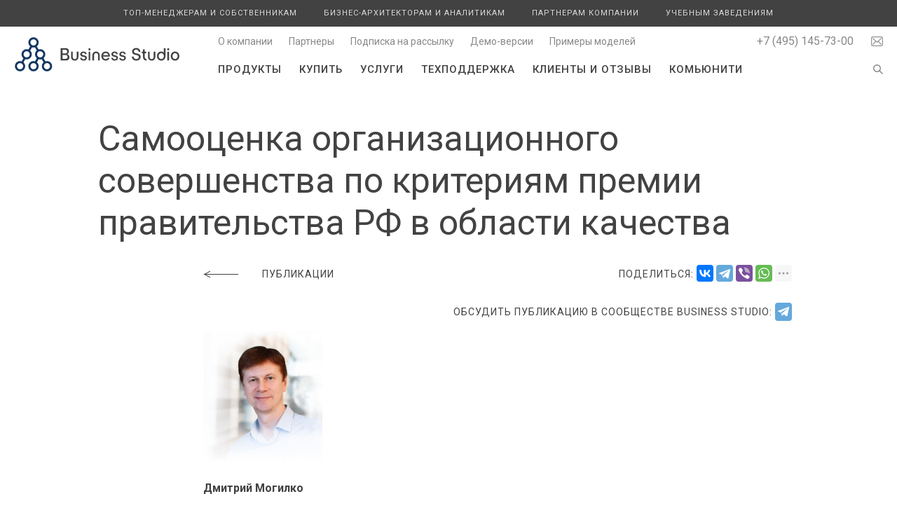

--- FILE ---
content_type: text/html; charset=UTF-8
request_url: https://www.businessstudio.ru/articles/article/samootsenka_organizatsionnogo_sovershenstva_mogilko/
body_size: 29963
content:

<!DOCTYPE html>
<html xml:lang="ru" lang="ru">

<head>
	<meta name="viewport" content="width=device-width, maximum-scale=2">
	<title>Самооценка организационного совершенства по критериям премии правительства РФ в области качества</title>
	<meta http-equiv="Content-Type" content="text/html; charset=UTF-8" />
<meta name="description" content="&amp;lt;p&amp;gt;
	В&nbsp;статье представлен обзор критериев организационного совершенства конкурса на&nbsp;премии Правительства РФ&nbsp;в&nbsp;области качества и&nbsp;метрики оценки уровня зрелости по&nbsp;логике RADAR, а&nbsp;также авторский подход к&nbsp;организации и&nbsp;проведению самооценки с&nbsp;применением системы Business Studio.
&amp;lt;/p&amp;gt;" />
<script type="text/javascript" data-skip-moving="true">(function(w, d, n) {var cl = "bx-core";var ht = d.documentElement;var htc = ht ? ht.className : undefined;if (htc === undefined || htc.indexOf(cl) !== -1){return;}var ua = n.userAgent;if (/(iPad;)|(iPhone;)/i.test(ua)){cl += " bx-ios";}else if (/Android/i.test(ua)){cl += " bx-android";}cl += (/(ipad|iphone|android|mobile|touch)/i.test(ua) ? " bx-touch" : " bx-no-touch");cl += w.devicePixelRatio && w.devicePixelRatio >= 2? " bx-retina": " bx-no-retina";var ieVersion = -1;if (/AppleWebKit/.test(ua)){cl += " bx-chrome";}else if ((ieVersion = getIeVersion()) > 0){cl += " bx-ie bx-ie" + ieVersion;if (ieVersion > 7 && ieVersion < 10 && !isDoctype()){cl += " bx-quirks";}}else if (/Opera/.test(ua)){cl += " bx-opera";}else if (/Gecko/.test(ua)){cl += " bx-firefox";}if (/Macintosh/i.test(ua)){cl += " bx-mac";}ht.className = htc ? htc + " " + cl : cl;function isDoctype(){if (d.compatMode){return d.compatMode == "CSS1Compat";}return d.documentElement && d.documentElement.clientHeight;}function getIeVersion(){if (/Opera/i.test(ua) || /Webkit/i.test(ua) || /Firefox/i.test(ua) || /Chrome/i.test(ua)){return -1;}var rv = -1;if (!!(w.MSStream) && !(w.ActiveXObject) && ("ActiveXObject" in w)){rv = 11;}else if (!!d.documentMode && d.documentMode >= 10){rv = 10;}else if (!!d.documentMode && d.documentMode >= 9){rv = 9;}else if (d.attachEvent && !/Opera/.test(ua)){rv = 8;}if (rv == -1 || rv == 8){var re;if (n.appName == "Microsoft Internet Explorer"){re = new RegExp("MSIE ([0-9]+[\.0-9]*)");if (re.exec(ua) != null){rv = parseFloat(RegExp.$1);}}else if (n.appName == "Netscape"){rv = 11;re = new RegExp("Trident/.*rv:([0-9]+[\.0-9]*)");if (re.exec(ua) != null){rv = parseFloat(RegExp.$1);}}}return rv;}})(window, document, navigator);</script>


<link href="/bitrix/cache/css/ru/businessstudio/kernel_main/kernel_main.css?176848276348274" type="text/css"  rel="stylesheet" />
<link href="/bitrix/cache/css/ru/businessstudio/template_e051d2f901220c1af1f6e0c091741478/template_e051d2f901220c1af1f6e0c091741478.css?176848276385391" type="text/css"  data-template-style="true"  rel="stylesheet" />



<link type="text/css" rel="stylesheet" href="//fonts.googleapis.com/css?family=Roboto:300,400,500,700|Open+Sans:300,400,500,700&subset=latin,latin-ext,cyrillic,cyrillic-ext">
<meta name="description" content="">



	<link rel="shortcut icon" href="/favicon.ico">
	

	</head>

<body>
	
	<div class="container_cont">
		<div class="container">
			<header>
				<div class="menu_responsive">
					
 
	<nav class="menu_top">
			
		<ul>
									
				
				<li class="transition item item_products">
					<div class="icon"></div>
					<a href="/products/">Продукты</a>
											</li>
					
										
				
				<li class="transition item item_buy">
					<div class="icon"></div>
					<a href="/buy/">Купить</a>
											</li>
					
										
				
				<li class="transition item item_services">
					<div class="icon"></div>
					<a href="/services/">Услуги</a>
											</li>
					
										
				
				<li class="transition item item_support">
					<div class="icon"></div>
					<a href="/support/">Техподдержка</a>
											</li>
					
										
				
				<li class="transition item item_customers">
					<div class="icon"></div>
					<a href="/customers/">Клиенты и отзывы</a>
											</li>
					
										
				
				<li class="transition item item_community">
					<div class="icon"></div>
					<a href="/community/">Комьюнити</a>
											</li>
					
								
					</ul>
	</nav>
 
					
 
	<nav class="menu_promo">
			
		<ul>
									
				
				<li class="transition item item_promo_for_owners">
					<div class="icon"></div>
					<a href="/promo/for_owners/">Топ-менеджерам и собственникам</a>
											</li>
					
										
				
				<li class="transition item item_promo_for_analysts">
					<div class="icon"></div>
					<a href="/promo/for_analysts/">Бизнес-архитекторам и аналитикам</a>
											</li>
					
										
				
				<li class="transition item item_promo_for_partners">
					<div class="icon"></div>
					<a href="/promo/for_partners/">Партнерам компании</a>
											</li>
					
										
				
				<li class="transition item item_promo_for_institutes">
					<div class="icon"></div>
					<a href="/promo/for_institutes/">Учебным заведениям</a>
											</li>
					
								
					</ul>
	</nav>
 
					
 
	<nav class="menu_contacts">
			
		<ul>
									
				
				<li class="transition item item_about">
					<div class="icon"></div>
					<a href="/about/">О компании</a>
											</li>
					
										
				
				<li class="transition item item_promo_for_partners_all">
					<div class="icon"></div>
					<a href="/promo/for_partners/all/">Партнеры</a>
											</li>
					
										
				
				<li class="transition item item_popup_subscribe">
					<div class="icon"></div>
					<a href="#popup_subscribe_">Подписка на рассылку</a>
											</li>
					
										
				
				<li class="transition item item_demo">
					<div class="icon"></div>
					<a href="/demo/">Демо-версии</a>
											</li>
					
										
				
				<li class="transition item item_community_models">
					<div class="icon"></div>
					<a href="/community/models/">Примеры моделей</a>
											</li>
					
								
					</ul>
	</nav>
 
				</div>
			
									<nav class="menu_promo_cont">
						<div class="content content_wide">
							
 
	<nav class="menu_promo">
			
		<ul>
									
				
				<li class="transition item item_promo_for_owners">
					<div class="icon"></div>
					<a href="/promo/for_owners/">Топ-менеджерам и собственникам</a>
											</li>
					
										
				
				<li class="transition item item_promo_for_analysts">
					<div class="icon"></div>
					<a href="/promo/for_analysts/">Бизнес-архитекторам и аналитикам</a>
											</li>
					
										
				
				<li class="transition item item_promo_for_partners">
					<div class="icon"></div>
					<a href="/promo/for_partners/">Партнерам компании</a>
											</li>
					
										
				
				<li class="transition item item_promo_for_institutes">
					<div class="icon"></div>
					<a href="/promo/for_institutes/">Учебным заведениям</a>
											</li>
					
								
					</ul>
	</nav>
 
						</div>
					</nav>
				
				<div class="content content_wide">
									<a class="logo" href="/">
					<object type="image/svg+xml" data="/bitrix/templates/businessstudio/images/logo_ru.svg" style="pointer-events: none;">
									<img alt="" src="/bitrix/templates/businessstudio/images/logo_ru.png">
					</object>
									</a>
									<div class="show_responsive_menu"></div>
					<div class="contacts">&#8203;
						<div class="email_icon show_faq_popup"></div>
												<span class="contact contact_phone">
							<a href="tel:+74951457300">+7 (495) 145-73-00</a>
													</span>
											</div>
										<div class="show_search_popup show_search_popup_up"></div>
					
 
	<nav class="menu_contacts">
			
		<ul>
									
				
				<li class="transition item item_about">
					<div class="icon"></div>
					<a href="/about/">О компании</a>
											</li>
					
										
				
				<li class="transition item item_promo_for_partners_all">
					<div class="icon"></div>
					<a href="/promo/for_partners/all/">Партнеры</a>
											</li>
					
										
				
				<li class="transition item item_popup_subscribe">
					<div class="icon"></div>
					<a href="#popup_subscribe_">Подписка на рассылку</a>
											</li>
					
										
				
				<li class="transition item item_demo">
					<div class="icon"></div>
					<a href="/demo/">Демо-версии</a>
											</li>
					
										
				
				<li class="transition item item_community_models">
					<div class="icon"></div>
					<a href="/community/models/">Примеры моделей</a>
											</li>
					
								
					</ul>
	</nav>
 
										<div class="show_search_popup show_search_popup_down"></div>
					
 
	<nav class="menu_top">
			
		<ul>
									
				
				<li class="transition item item_products">
					<div class="icon"></div>
					<a href="/products/">Продукты</a>
											</li>
					
										
				
				<li class="transition item item_buy">
					<div class="icon"></div>
					<a href="/buy/">Купить</a>
											</li>
					
										
				
				<li class="transition item item_services">
					<div class="icon"></div>
					<a href="/services/">Услуги</a>
											</li>
					
										
				
				<li class="transition item item_support">
					<div class="icon"></div>
					<a href="/support/">Техподдержка</a>
											</li>
					
										
				
				<li class="transition item item_customers">
					<div class="icon"></div>
					<a href="/customers/">Клиенты и отзывы</a>
											</li>
					
										
				
				<li class="transition item item_community">
					<div class="icon"></div>
					<a href="/community/">Комьюнити</a>
											</li>
					
								
					</ul>
	</nav>
 
					<div class="clear"></div>
				</div>
			</header>

						<div class="content">
				<h1>Самооценка организационного совершенства по критериям премии правительства РФ в области качества</h1>									
							</div>
						

<div class="content">
	<div class="return">
					<a class="arrow" href="/articles/menedzhment_kachestva/"></a>
			<a href="/articles/menedzhment_kachestva/">Публикации</a>
			<div class="content_share">
	<div class="hint_share_up" style="float:right;">Поделиться:	<div class="ya-share2" data-services="vkontakte,telegram,viber,whatsapp,twitter,skype" data-limit="4" data-copy="last" data-counter=""></div></div>
	<br><div class="hint_share_up">Обсудить публикацию в сообществе Business Studio:
		
			<span class="ya-share2__container ya-share2__container_size_m ya-share2__container_color-scheme_normal ya-share2__container_shape_normal"><span class="ya-share2__list ya-share2__list_direction_horizontal"><div class="ya-share2__item ya-share2__item_service_telegram"><a class="ya-share2__link" href="https://t.me/bs_for_professionals" rel="nofollow noopener" target="_blank"><span class="ya-share2__badge"><span class="ya-share2__icon"></span></span></span></a></div></span>
		
	</div>
		

</div>
	</div>

</div>

<div class="content content_narrow">
	

	
	
		


	<div class="author_frame">
				<div>
							<div>
					<img alt="" class="fleft" src="/upload/iblock/4fc/%D0%9C%D0%BE%D0%B3%D0%B8%D0%BB%D0%BA%D0%BE.jpg">
				</div><div class="author_title">
				<p><strong>Дмитрий Могилко</strong></p>
																	<p class="author_title">К. т. н.</p>
													<p class="author_title">Бизнес-архитектор</p>
													<p class="author_title"><nobr>Эксперт-консультант</nobr> ВЭШ СПГЭУ</p>
													<p class="author_title">Асессор по модели EFQM</p>
													<p class="author_title">Партнёр ГК «Современные технологии управления» (<nobr>г. Санкт-Петербург</nobr>)</p>
													</div>
		</div>
			</div>



                        <div class="article_preview"><p>
	В&nbsp;статье представлен обзор критериев организационного совершенства конкурса на&nbsp;премии Правительства РФ&nbsp;в&nbsp;области качества и&nbsp;метрики оценки уровня зрелости по&nbsp;логике RADAR, а&nbsp;также авторский подход к&nbsp;организации и&nbsp;проведению самооценки с&nbsp;применением системы Business Studio.
</p></div>
                
    <p>
	Одним из&nbsp;важных аспектов процессного подхода является определение методов [<a href="#sl1">1</a>] и&nbsp;процесса [<a href="#sl2">2</a>] мотивации сотрудников для увеличения эффективности деятельности организации. При этом мотивация способствует повышению вовлеченности [<a href="#sl3">3</a>] и, как следствие, достижению целей в&nbsp;области качества, осуществлению постоянных улучшений. Критерии самооценки уровня организационного совершенства, описанные в&nbsp;настоящей статье, могут быть использованы как стимулы и&nbsp;индикаторы улучшения деятельности.
</p>
<p>
	Стандарт ГОСТ Р&nbsp;ИСО 9001 содержит требования к&nbsp;созданию и&nbsp;сертификации СМК организации, чтобы обеспечить уверенность потребителей в&nbsp;качестве продукции и&nbsp;услуг [<a href="#sl2">2</a>]. Стандарт ГОСТ Р&nbsp;ИСО 9004 включает рекомендации по&nbsp;систематическому улучшению общих результатов деятельности с&nbsp;применением механизма самооценки, чтобы обеспечить уверенность заинтересованных сторон в&nbsp;способности организации добиваться устойчивого успеха [<a href="#sl4">4</a>].
</p>
<p>
	Под самооценкой понимается всесторонний и&nbsp;систематический анализ деятельности организации и&nbsp;показателей степени ее&nbsp;зрелости [<a href="#sl5">5</a>] для выявления ее&nbsp;сильных и&nbsp;слабых сторон, областей для улучшения и&nbsp;инноваций, установления приоритетов и&nbsp;разработки планов действий с&nbsp;целью достижения устойчивого успеха. Методика самооценки включает следующие этапы:
</p>
<ul>
	<li>определение области самооценки;</li>
	<li>назначение ответственного за&nbsp;самооценку и&nbsp;сроков ее&nbsp;проведения;</li>
	<li>определение порядка проведения самооценки;</li>
	<li>выявление уровня зрелости по&nbsp;каждому отдельному процессу организации;</li>
	<li>обобщение результатов самооценки в&nbsp;отчете;</li>
	<li>оценка текущей результативности процессов организации и&nbsp;идентификация областей для улучшений и/или инноваций;</li>
	<li>составление плана улучшений и/или инноваций, распределение ответственности за&nbsp;выбранные действия, оценка и&nbsp;выделение ресурсов, определение ожидаемых выгод и&nbsp;рисков [<a href="#sl4">4</a>].</li>
</ul>
<p>
	Ключевыми элементами самооценки выступают:
</p>
<ul>
	<li>заинтересованные стороны;</li>
	<li>внешние и&nbsp;внутренние факторы среды;</li>
	<li>миссия, видение, ценности и&nbsp;культура;</li>
	<li>политика и&nbsp;стратегия;</li>
	<li>цели;</li>
	<li>обмен информацией;</li>
	<li>определение процессов, ответственность и&nbsp;полномочия, связанные с&nbsp;ними, менеджмент (взаимосвязи и&nbsp;улучшение взаимодействия) процессов;</li>
	<li>человеческие ресурсы;</li>
	<li>знания организации;</li>
	<li>технологии;</li>
	<li>инфраструктура и&nbsp;производственная среда;</li>
	<li>ресурсы, поставляемые внешними поставщиками;</li>
	<li>природные ресурсы;</li>
	<li>показатели результатов деятельности, их&nbsp;анализ и&nbsp;оценка;</li>
	<li>внутренний аудит;</li>
	<li>самооценка;</li>
	<li>улучшение и&nbsp;инновации;</li>
	<li>извлечение уроков.</li>
</ul>
<p>
	Для оценки уровня зрелости ключевых элементов в&nbsp;стандарте предлагается использование балльных шкал (от&nbsp;1&nbsp;— базовый уровень до&nbsp;5&nbsp;— передовой опыт) [<a href="#sl4">4</a>].
</p>
<p>
	Дополнительно в&nbsp;ГОСТ Р&nbsp;ИСО 10014–2008 [<a href="#sl6">6</a>] представлены критерии самооценки зрелости СМК для достижения экономического эффекта на&nbsp;основе принципов менеджмента качества, процессного подхода и&nbsp;PDCA-методологии. При этом для каждого принципа в&nbsp;PDCA-цикле предложены конкретные методы достижения финансового и&nbsp;экономического эффекта.
</p>
<p>
	Оценка зрелости осуществляется с&nbsp;помощью балльной шкалы, уровни которой характеризуют следующие (описательные) критерии.
</p>
<ol>
	<li>Уровень результативности системы менеджмента (качества)&nbsp;— 0%:<br>
	<ul>
		<li>свидетельства внедрения принципов менеджмента качества отсутствуют;</li>
		<li>реальные цели отсутствуют;</li>
		<li>измерения не&nbsp;производятся;</li>
		<li>работа с&nbsp;претензиями неудовлетворительная.</li>
	</ul>
 </li>
	<li>Уровень результативности системы менеджмента (качества)&nbsp;— 25%:<br>
	<ul>
		<li>принципы менеджмента внедряются в&nbsp;некоторых областях деятельности;</li>
		<li>есть незначительные свидетельства применения процессного подхода;</li>
		<li>установлены некоторые цели и&nbsp;достигнуты некоторые положительные результаты;</li>
		<li>проводятся случайные анализ и&nbsp;оценка, которые могут привести только к&nbsp;незначительным улучшениям;</li>
		<li>применяется коррекция (исправление) ошибок;</li>
		<li>существует ориентация на&nbsp;удовлетворенность потребителей, но&nbsp;без учета потребностей других заинтересованных сторон.</li>
	</ul>
 </li>
	<li>Уровень результативности системы менеджмента (качества)&nbsp;— 50%:<br>
	<ul>
		<li>принципы менеджмента внедряются в&nbsp;большинстве областей деятельности;</li>
		<li>внедрение процессного подхода очевидно;</li>
		<li>проводится анализ причин несоответствий, предпринимаются корректирующие действия;</li>
		<li>есть информация о&nbsp;поставленных целях и&nbsp;результатах их&nbsp;достижения;</li>
		<li>наблюдается незначительная тенденция к&nbsp;улучшению;</li>
		<li>существует ориентация на&nbsp;удовлетворение требований заинтересованных сторон.</li>
	</ul>
 </li>
	<li>Уровень результативности системы менеджмента (качества)&nbsp;— 75%:<br>
	<ul>
		<li>принципы менеджмента внедряются по&nbsp;всей организации с&nbsp;небольшими исключениями;</li>
		<li>есть свидетельства управления взаимосвязанной системой процессов;</li>
		<li>доступны свидетельства корректирующих действий, направленных на&nbsp;предупреждение повторного появления несоответствий, а&nbsp;также оценки рисков;</li>
		<li>наблюдаются положительные результаты в&nbsp;достижении целей;</li>
		<li>проводится периодический анализ улучшений, но&nbsp;не&nbsp;во&nbsp;всех областях деятельности;</li>
		<li>в&nbsp;организации и&nbsp;у&nbsp;ключевых ее&nbsp;поставщиков внедрен непрерывный процесс улучшений, доступны свидетельства долгосрочных улучшений за&nbsp;период не&nbsp;менее года;</li>
		<li>существует ориентация на&nbsp;удовлетворение требований большинства заинтересованных сторон.</li>
	</ul>
 </li>
	<li>Уровень результативности системы менеджмента (качества)&nbsp;— 100%:<br>
	<ul>
		<li>принципы менеджмента внедрены по&nbsp;всей организации;</li>
		<li>организация признана лучшей в&nbsp;классе (отрасли);</li>
		<li>применяются подходы, приводящие к&nbsp;успеху и&nbsp;положительным результатам во&nbsp;всех областях деятельности;</li>
		<li>проводится регулярный анализ деятельности;</li>
		<li>доступны свидетельства долгосрочных улучшений за&nbsp;период не&nbsp;менее трех лет;</li>
		<li>достигнута удовлетворенность всех заинтересованных сторон.</li>
	</ul>
 </li>
</ol>
<p>
	С&nbsp;целью обобщения и&nbsp;распространения передовой практики многие страны проводят конкурсы по&nbsp;оценке организационного совершенства с&nbsp;применением соответствующих (универсальных) моделей, наиболее известными из&nbsp;которых являются:
</p>
<ul>
	<li>Национальная премия качества имени М.&nbsp;Болдриджа (учреждена в&nbsp;1987&nbsp;г. в&nbsp;США);</li>
	<li>премия Европейского фонда управления качеством (EFQM-модель, разработана в&nbsp;1991&nbsp;г.);</li>
	<li>премия Деминга (учреждена в&nbsp;1951&nbsp;г. в&nbsp;Японии, получила распространение в&nbsp;странах Юго-Восточной Азии);</li>
	<li>Японская премия качества (представляет собой модифицированную модель М.&nbsp;Болдриджа и&nbsp;вручается с&nbsp;1996&nbsp;г. в&nbsp;Японии) [<a href="#sl7">7</a>].</li>
</ul>
<p>
	Также используют модели делового совершенства Австралия, Канада, Сингапур, ЮАР. В&nbsp;России с&nbsp;1997&nbsp;г. присуждается премия Правительства РФ&nbsp;в&nbsp;области качества на&nbsp;основе модели, приведенной в&nbsp;соответствие с&nbsp;EFQM.
</p>
<p>
	Рекомендации по&nbsp;самооценке деятельности организации на&nbsp;соответствие критериям премии Правительства РФ&nbsp;в&nbsp;области качества включают следующее.
</p>
<ol>
	<li>Принципы менеджмента качества:<br>
	<ul>
		<li>ориентация на&nbsp;потребителя;</li>
		<li>лидерство руководства и&nbsp;последовательность в&nbsp;достижении целей;</li>
		<li>менеджмент на&nbsp;основе понимания процессов и&nbsp;фактов;</li>
		<li>вовлечение персонала;</li>
		<li>непрерывная познавательная деятельность и&nbsp;инновации;</li>
		<li>развитие партнерства;</li>
		<li>взаимодействие с&nbsp;обществом;</li>
		<li>ориентация на&nbsp;результаты.</li>
	</ul>
 </li>
	<li>Критерии модели (группа «Возможности»):<br>
	<ul>
		<li>лидирующая роль руководства (пять субкритериев);</li>
		<li>политика и&nbsp;стратегия организации в&nbsp;области качества (четыре субкритерия);</li>
		<li>персонал (пять субкритериев);</li>
		<li>партнерство и&nbsp;ресурсы (пять субкритериев);</li>
		<li>процессы, осуществляемые организацией (пять субкритериев).</li>
	</ul>
 </li>
	<li>Критерии модели (группа «Результаты»):<br>
	<ul>
		<li>удовлетворенность потребителей качеством продукции и&nbsp;услуг (два субкритерия);</li>
		<li>удовлетворенность персонала (два субкритерия);</li>
		<li>влияние организации на&nbsp;общество (два субкритерия);</li>
		<li>результаты работы организации (два субкритерия) [<a href="#sl8">8</a>].</li>
	</ul>
	 Распределение весов критериев модели представлено на&nbsp;<a href="#r1">рис.&nbsp;1</a>. </li>
 <br>
	<p class="acenter" id="r1">
 <a class="show_fancybox" href="/upload/images/articles/samootsenka_organizatsionnogo_sovershenstva_mogilko/r1_full.png" rel="gallery"> <img src="/upload/images/articles/samootsenka_organizatsionnogo_sovershenstva_mogilko/r1.png" alt=""> </a>
	</p>
	<p class="acenter">
 <em>Рис.&nbsp;1. Веса критериев в&nbsp;модели премии Правительства&nbsp;РФ в&nbsp;области качества</em>
	</p>
	<li>Организация процесса самооценки, включающая основные этапы:<br>
	<ul>
		<li>принятие решения о&nbsp;проведении самооценки;</li>
		<li>назначение руководителя проекта;</li>
		<li>назначение руководителей подразделений для проведения самооценки по&nbsp;одному или нескольким критериям;</li>
		<li>назначение работников для составления отчета;</li>
		<li>назначение экспертной группы;</li>
		<li>обучение участников проекта методам самооценки;</li>
		<li>формирование отчета;</li>
		<li>экспертная оценка отчета, определение сильных сторон и&nbsp;областей для&nbsp;улучшения;</li>
		<li>составление экспертного заключения и&nbsp;рекомендаций для участия в&nbsp;конкурсе на&nbsp;соискание премии;</li>
		<li>определение приоритетов для областей улучшения и&nbsp;принятие решения об&nbsp;участии в&nbsp;конкурсе;</li>
		<li>назначение ответственных за&nbsp;разработку и&nbsp;реализацию мероприятий по&nbsp;улучшениям;</li>
		<li>осуществление контроля за&nbsp;реализацией мероприятий по&nbsp;улучшениям.</li>
	</ul>
 </li>
	<li>Подготовка отчета о&nbsp;самооценке, в&nbsp;содержании которого необходимо представить (в&nbsp;описании деятельности по&nbsp;каждому критерию):<br>
	<ul>
		<li>определение подхода (могут быть использованы универсальные методы менеджмента [<a href="#sl6">6</a>], а&nbsp;также индивидуальные, характерные для деятельности конкретной организации), при этом может применяться один из&nbsp;способов описания методов менеджмента, включающих: <br>
		 ○&nbsp;&nbsp;краткий обзор, область применения, входные данные, процесс выполнения метода, выходные данные, преимущества и&nbsp;недостатки [<a href="#sl9">9</a>];<br>
		 ○&nbsp;&nbsp;содержание, назначение, необходимые действия, общие принципы применения [<a href="#sl10">10</a>];<br>
 </li>
		<li>описание области (развертывания, оценки и&nbsp;пересмотра с&nbsp;целью совершенствования) применения подхода в&nbsp;деятельности по&nbsp;критерию (как&nbsp;инструмента решения задач в&nbsp;функциональной сфере);</li>
		<li>ссылка на&nbsp;документы&nbsp;— свидетельства применения подхода (нормативно-справочные документы или результаты решения задач);</li>
		<li>ссылки на&nbsp;взаимосвязи (интеграцию) описываемого критерия с&nbsp;другими критериями (в&nbsp;группах «Возможности» и&nbsp;«Результаты»).</li>
	</ul>
 </li>
	<li>Проведение (экспертной) оценки отчета на&nbsp;основе логики RADAR (R: results&nbsp;— результаты, A: approach&nbsp;— подход, D: deployment&nbsp;— развертывание, A, R: assessment and review&nbsp;— оценка и&nbsp;пересмотр):<br>
	<ul>
		<li>определение результатов (достижений организации);</li>
		<li>планирование интегрированных подходов (форм и&nbsp;методов работы, применяемых в&nbsp;рамках деятельности, которую характеризует критерий);</li>
		<li>систематическое развертывание подходов;</li>
		<li>оценка и&nbsp;пересмотр подходов на&nbsp;основе анализа достигнутых результатов [<a href="#sl11">11</a>].</li>
	</ul>
 </li>
	<li>Планирование совершенствования деятельности организации на&nbsp;основе самооценки.</li>
</ol>
<p>
	Поскольку экспертная оценка по&nbsp;логике RADAR является наиболее сложным и&nbsp;ответственным этапом проекта, автором предлагаются упрощенные формулировки для&nbsp;шкалы оценок, представленные в&nbsp;<a href="#t1">таблице</a>.
</p>
<table class="tbl" id="t1">
 <caption>Таблица. Формулировки для&nbsp;шкалы оценок</caption>
<tbody>
<tr class="highlight">
	<th>
		Группа критериев модели
	</th>
	<th>
		Элемент оценки
	</th>
	<th>
		Признак оценки
	</th>
	<th>
		Формулировка максимального значения для&nbsp;шкалы оценки (5&nbsp;баллов)
	</th>
</tr>
<tr class="white">
	<td rowspan="7">
		Возможности
	</td>
	<td rowspan="2">
		Совершенство подхода
	</td>
	<td>
		Обоснованность
	</td>
	<td>
		Подход основан на потребностях заинтересованных сторон и процессном управлении
	</td>
</tr>
<tr class="white">
	<td>
		Интегрированность
	</td>
	<td>
		Подход интегрирован с&nbsp;другими подходами и&nbsp;поддерживает стратегию
	</td>
</tr>
<tr class="white">
	<td rowspan="2">
		Полнота (развертывания) подхода
	</td>
	<td>
		Внедренность
	</td>
	<td>
		Подход внедрен в&nbsp;деятельность предприятия на&nbsp;различных организационных уровнях
	</td>
</tr>
<tr class="white">
	<td>
		Системность (структурированность)
	</td>
	<td>
		Подход структурирован для&nbsp;развертывания на&nbsp;основе проектного управления с&nbsp;обеспечением гибкости и&nbsp;мобильности организации
	</td>
</tr>
<tr class="white">
	<td rowspan="3">
		Оценка и&nbsp;пересмотр (улучшение)
	</td>
	<td>
		Измерение
	</td>
	<td>
		Подход измеряется по&nbsp;эффективности, результативности и&nbsp;развертыванию
	</td>
</tr>
<tr class="white">
	<td>
		Изучение и&nbsp;творчество
	</td>
	<td>
		Подход готовится к&nbsp;совершенствованию на&nbsp;основе развития компетенций и&nbsp;вовлеченности (изучения и&nbsp;творчества)
	</td>
</tr>
<tr class="white">
	<td>
		Улучшения и&nbsp;инновации
	</td>
	<td>
		Подход совершенствуется на&nbsp;основе приоритетов и&nbsp;внедрения инноваций
	</td>
</tr>
<tr class="white">
	<td rowspan="7">
		Результаты
	</td>
	<td rowspan="3">
		Значимость и&nbsp;пригодность
	</td>
	<td>
		Область охвата и&nbsp;значимость
	</td>
	<td>
		Результаты определены по&nbsp;охвату и&nbsp;значимости для стратегии и&nbsp;заинтересованных сторон
	</td>
</tr>
<tr class="white">
	<td>
		Пригодность
	</td>
	<td>
		Результаты пригодны (актуальны, надежны и&nbsp;точны)
	</td>
</tr>
<tr class="white">
	<td>
		Сегментация
	</td>
	<td>
		Результаты сегментированы для&nbsp;областей применения
	</td>
</tr>
<tr class="white">
	<td rowspan="4">
		Достижения (качество результатов)
	</td>
	<td>
		Тенденции
	</td>
	<td>
		Результаты имеют положительную тенденцию
	</td>
</tr>
<tr class="white">
	<td>
		Целевые показатели (цели)
	</td>
	<td>
		Результаты достигают целевых значений, соответствующих стратегическим целям
	</td>
</tr>
<tr class="white">
	<td>
		Сравнения
	</td>
	<td>
		Результаты сравнимы с&nbsp;конкурентными бенчмарками (отраслевыми и&nbsp;мировыми)
	</td>
</tr>
<tr class="white">
	<td>
		Причины (уверенность в&nbsp;будущем)
	</td>
	<td>
		Результаты будут уверенно поддерживаться в&nbsp;будущем
	</td>
</tr>
</tbody>
</table>
<p>
	Итоговая оценка совершенства по&nbsp;критерию (субкритерию) является сверткой (взвешенной оценкой баллов или процентов) по&nbsp;отдельным признакам с&nbsp;учетом следующих ограничений:
</p>
<ul>
	<li>взвешенная оценка для критериев группы «Возможности» не&nbsp;может превышать балл по&nbsp;«Совершенству подхода» (обоснованности и&nbsp;интегрированности);</li>
	<li>взвешенная оценка для критериев группы «Результаты» не&nbsp;может превышать балл по&nbsp;«Значимости и&nbsp;пригодности» (охвату, пригодности и&nbsp;сегментации).</li>
</ul>
<p>
	Точность проведения самооценки обусловлена следующими факторами:
</p>
<ul>
	<li>качеством подготовки (содержания) отчета;</li>
	<li>уровнем компетенций экспертов-оценщиков (асессоров) в&nbsp;следующих областях: <br>
	 ○&nbsp;&nbsp;деловые компетенции (понимание контекста оцениваемой организации и&nbsp;его эффективное использование, позволяющее провести актуальный анализ);<br>
	 ○&nbsp;&nbsp;аналитические компетенции (восприятие и&nbsp;понимание соответствующей информации и&nbsp;данных, относящихся к&nbsp;оцениваемой организации, их&nbsp;использование для получения ясного, точного, глубокого, общего и&nbsp;детального анализа);<br>
	 ○&nbsp;&nbsp;командная работа и&nbsp;профессионализм (внесение эффективного вклада в&nbsp;качестве члена команды по&nbsp;оценке посредством профессиональных и&nbsp;честных действий);<br>
	 ○&nbsp;&nbsp;коммуникации, межличностное общение и&nbsp;интервьюирование (ясное и&nbsp;точное общение на&nbsp;разговорном и&nbsp;письменном английском языке, демонстрация эффективных навыков межличностного общения и&nbsp;интервьюирования);<br>
	 ○&nbsp;&nbsp;структура EFQM (понимание и&nbsp;применение модели совершенства EFQM, ее&nbsp;структуры, критериев, содержания, динамики и&nbsp;связей с&nbsp;фундаментальными концепциями и&nbsp;логикой RADAR);<br>
	 ○&nbsp;&nbsp;написание отчета и&nbsp;презентация (предоставление ясной, точной и&nbsp;имеющей ценность обратной связи в&nbsp;письменной и&nbsp;устной форме). </li>
</ul>
<p>
	Для проведения (ежегодной) самооценки в&nbsp;организации могут быть использованы методы различной сложности:
</p>
<ul>
	<li>имитация участия в&nbsp;конкурсе (максимальная сложность требований);</li>
	<li>заполнение специального бланка (проформы);</li>
	<li>использование матрицы (таблицы) для экспертного выбора подходящей формулировки;</li>
	<li>проведение рабочего совещания с&nbsp;целью определения сильных сторон и&nbsp;областей для улучшения;</li>
	<li>привлечение независимых экспертов для сбора и&nbsp;анализа данных;</li>
	<li>проведение анкетирования [<a href="#sl8">8</a>].</li>
</ul>
<p>
	Для снижения трудоемкости проведения и&nbsp;накопления знаний по&nbsp;результатам самооценки автором предлагается использование модифицированного подхода с&nbsp;автоматизированной поддержкой процесса самооценки в&nbsp;среде бизнес-моделирования Business Studio. С&nbsp;этой целью необходимо осуществить ряд шагов.
</p>
<ol>
	<li>Описание процессов организации (<a href="#r2">рис.&nbsp;2</a>), включая:<br>
	<ul>
		<li>результат;</li>
		<li>содержание;</li>
		<li>участников;</li>
		<li>рабочие и&nbsp;нормативно-справочные документы;</li>
		<li>показатели и&nbsp;их&nbsp;значения (<a href="#r3">рис.&nbsp;3</a>).</li>
	</ul>
 </li>
	<p class="acenter" id="r2">
 <a class="show_fancybox" href="/upload/images/articles/samootsenka_organizatsionnogo_sovershenstva_mogilko/r2_full.png" rel="gallery"> <img src="/upload/images/articles/samootsenka_organizatsionnogo_sovershenstva_mogilko/r2.png" alt=""> </a>
	</p>
	<p class="acenter">
 <em>Рис.&nbsp;2. Карточка процесса</em>
	</p>
	<p class="acenter" id="r3">
 <a class="show_fancybox" href="/upload/images/articles/samootsenka_organizatsionnogo_sovershenstva_mogilko/r3_full.png" rel="gallery"> <img src="/upload/images/articles/samootsenka_organizatsionnogo_sovershenstva_mogilko/r3.png" alt=""> </a>
	</p>
	<p class="acenter">
 <em>Рис.&nbsp;3. Карточка показателя</em>
	</p>
	<li>Формирование групп критериев для модели самооценки (<a href="#r4">рис.&nbsp;4</a>), при этом в&nbsp;поле «Комментарий» карточки группы описывается содержание критерия, а&nbsp;на&nbsp;вкладку «Состав» добавляются используемые подходы и&nbsp;процессы.</li>
	<p class="acenter" id="r4">
 <a class="show_fancybox" href="/upload/images/articles/samootsenka_organizatsionnogo_sovershenstva_mogilko/r4_full.png" rel="gallery"> <img src="/upload/images/articles/samootsenka_organizatsionnogo_sovershenstva_mogilko/r4.png" alt=""> </a>
	</p>
	<p class="acenter">
 <em>Рис.&nbsp;4. Карточка группы критериев</em>
	</p>
	<li>Определение и&nbsp;описание подходов, при этом в&nbsp;поле «Комментарий» карточки объекта информации описывается содержание подхода (<a href="#r5">рис.&nbsp;5</a>).</li>
	<p class="acenter" id="r5">
 <a class="show_fancybox" href="/upload/images/articles/samootsenka_organizatsionnogo_sovershenstva_mogilko/r5_full.png" rel="gallery"> <img src="/upload/images/articles/samootsenka_organizatsionnogo_sovershenstva_mogilko/r5.png" alt=""> </a>
	</p>
	<p class="acenter">
 <em>Рис.&nbsp;5. Карточка объекта информации (подхода)</em>
	</p>
	<li>Определение и&nbsp;описание RADAR-метрик по&nbsp;аналогии с&nbsp;п. 3 (<a href="#r6">рис.&nbsp;6</a>).</li>
	<p class="acenter" id="r6">
 <a class="show_fancybox" href="/upload/images/articles/samootsenka_organizatsionnogo_sovershenstva_mogilko/r6_full.png" rel="gallery"> <img src="/upload/images/articles/samootsenka_organizatsionnogo_sovershenstva_mogilko/r6.png" alt=""> </a>
	</p>
	<p class="acenter">
 <em>Рис.&nbsp;6. Карточка объекта информации (RADAR-метрики)</em>
	</p>
	<li>Формирование Excel-файла анкеты со&nbsp;шкалой оценки по&nbsp;логике RADAR, при этом в&nbsp;него заносятся используемые подходы (в&nbsp;соответствии с&nbsp;п. 2) и&nbsp;виды документов&nbsp;— свидетельств их&nbsp;применения в&nbsp;соответствующих процессах (<a href="#r7">рис.&nbsp;7</a>).</li>
	<p class="acenter" id="r7">
 <a class="show_fancybox" href="/upload/images/articles/samootsenka_organizatsionnogo_sovershenstva_mogilko/r7_full.png" rel="gallery"> <img src="/upload/images/articles/samootsenka_organizatsionnogo_sovershenstva_mogilko/r7.png" alt=""> </a>
	</p>
	<p class="acenter">
 <em>Рис.&nbsp;7. Анкета самооценки</em>
	</p>
	<li>Обучение заинтересованных сторон проведению самооценки.</li>
	<li>Проведение самооценки заинтересованными сторонами, при этом в&nbsp;анкетах проставляются баллы в&nbsp;соответствии с&nbsp;тем, насколько представленные формулировки критериев, применяемые подходы и&nbsp;документы-свидетельства соответствуют действительности, а&nbsp;также при необходимости добавляются комментарии с&nbsp;пояснением оценки и&nbsp;с&nbsp;предложениями по&nbsp;улучшениям.</li>
	<li>Формирование автоматического отчета по&nbsp;анкетам (по&nbsp;результатам самооценки). При этом используются возможности системы Business Studio по&nbsp;OLE-автоматизации [<a href="#sl12">12</a>]), содержащего:<br>
	<ul>
		<li>лист «Карта» (<a href="#r8">рис.&nbsp;8</a>), включающий: <br>
		 ○&nbsp;&nbsp;распределение критериев по&nbsp;удовлетворенности (совершенством) с&nbsp;учетом их весов;<br>
		 ○&nbsp;&nbsp;приоритеты улучшения по&nbsp;критериям совершенства;<br>
		 ○&nbsp;&nbsp;общий итог совершенства (из&nbsp;100%); </li>
		<p class="acenter" id="r8">
 <a class="show_fancybox" href="/upload/images/articles/samootsenka_organizatsionnogo_sovershenstva_mogilko/r8_full.png" rel="gallery"> <img src="/upload/images/articles/samootsenka_organizatsionnogo_sovershenstva_mogilko/r8.png" alt=""> </a>
		</p>
		<p class="acenter">
 <em>Рис.&nbsp;8. Карта распределения критериев</em>
		</p>
		<li>лист «Отчет», включающий: <br>
		 ○&nbsp;&nbsp;наименования критериев из&nbsp;групп «Возможности» (<a href="#r9">рис.&nbsp;9</a>) и&nbsp;«Результаты» (<a href="#r10">рис.&nbsp;10</a>);<br>
		 ○&nbsp;&nbsp;документы-свидетельства;<br>
		 ○&nbsp;&nbsp;комментарии оценщиков&nbsp;— заинтересованных сторон;<br>
		 ○&nbsp;&nbsp;применяемые подходы;<br>
		 ○&nbsp;&nbsp;наименование процессов, которые оцениваются в&nbsp;рамках критерия и&nbsp;в&nbsp;которых используются подходы;<br>
		 ○&nbsp;&nbsp;средневзвешенные значения баллов по&nbsp;признакам оценки логики RADAR с&nbsp;выводами (на&nbsp;основании средних баллов оценок по&nbsp;RADAR-метрикам) относительно сильных сторон и&nbsp;областей для улучшения; </li>
		<p class="acenter" id="r9">
 <a class="show_fancybox" href="/upload/images/articles/samootsenka_organizatsionnogo_sovershenstva_mogilko/r9_full.png" rel="gallery"> <img src="/upload/images/articles/samootsenka_organizatsionnogo_sovershenstva_mogilko/r9.png" alt=""> </a>
		</p>
		<p class="acenter">
 <em>Рис.&nbsp;9. Отчет по&nbsp;группе «Возможности»</em>
		</p>
		<p class="acenter" id="r10">
 <a class="show_fancybox" href="/upload/images/articles/samootsenka_organizatsionnogo_sovershenstva_mogilko/r10_full.png" rel="gallery"> <img src="/upload/images/articles/samootsenka_organizatsionnogo_sovershenstva_mogilko/r10.png" alt=""> </a>
		</p>
		<p class="acenter">
 <em>Рис.&nbsp;10. Отчет по&nbsp;группе «Результаты»</em>
		</p>
		<li>лист «Подходы» (<a href="#r11">рис.&nbsp;11</a>), включающий: <br>
		 ○&nbsp;&nbsp;наименование и&nbsp;описание подходов;<br>
		 ○&nbsp;&nbsp;ссылку на&nbsp;критерии и&nbsp;процессы, в&nbsp;которых они применяются; </li>
		<p class="acenter" id="r11">
 <a class="show_fancybox" href="/upload/images/articles/samootsenka_organizatsionnogo_sovershenstva_mogilko/r11_full.png" rel="gallery"> <img src="/upload/images/articles/samootsenka_organizatsionnogo_sovershenstva_mogilko/r11.png" alt=""> </a>
		</p>
		<p class="acenter">
 <em>Рис.&nbsp;11. Подходы</em>
		</p>
		<li>лист «Показатели» (<a href="#r12">рис.&nbsp;12</a>), включающий: <br>
		 ○&nbsp;&nbsp;наименование показателей;<br>
		 ○&nbsp;&nbsp;отчетный интервал;<br>
		 ○&nbsp;&nbsp;плановые и&nbsp;фактические значения;<br>
		 ○&nbsp;&nbsp;ответственного за&nbsp;достижение целевого значения;<br>
		 ○&nbsp;&nbsp;процесс, в&nbsp;котором измеряется значение показателя;<br>
 </li>
		<p class="acenter" id="r12">
 <a class="show_fancybox" href="/upload/images/articles/samootsenka_organizatsionnogo_sovershenstva_mogilko/r12_full.png" rel="gallery"> <img src="/upload/images/articles/samootsenka_organizatsionnogo_sovershenstva_mogilko/r12.png" alt=""> </a>
		</p>
		<p class="acenter">
 <em>Рис.&nbsp;12. Показатели</em>
		</p>
		<li>лист «Критерии», включающий описание критериев (<a href="#r13">рис.&nbsp;13</a>);</li>
		<p class="acenter" id="r13">
 <a class="show_fancybox" href="/upload/images/articles/samootsenka_organizatsionnogo_sovershenstva_mogilko/r13_full.png" rel="gallery"> <img src="/upload/images/articles/samootsenka_organizatsionnogo_sovershenstva_mogilko/r13.png" alt=""> </a>
		</p>
		<p class="acenter">
 <em>Рис.&nbsp;13. Критерии</em>
		</p>
		<li>лист «Кластеры» (группы схожести) оценок заинтересованных сторон (<a href="#r14">рис.&nbsp;14</a>). </li>
		<p class="acenter" id="r14">
 <a class="show_fancybox" href="/upload/images/articles/samootsenka_organizatsionnogo_sovershenstva_mogilko/r14_full.png" rel="gallery"> <img src="/upload/images/articles/samootsenka_organizatsionnogo_sovershenstva_mogilko/r14.png" alt=""> </a>
		</p>
		<p class="acenter">
 <em>Рис.&nbsp;14. Кластеры</em>
		</p>
	</ul>
	</li>
</ol>
<p>
	Для удобства навигации отчет содержит необходимые автоматические межстраничные ссылки.
</p>
<p>
	Предложенный автором подход самооценки организационного совершенства с&nbsp;применением системы Business Studio позволит сформировать базу знаний организации по&nbsp;передовой практике применения подходов в&nbsp;рамках процессной модели и&nbsp;критериев самооценки (возможностей и&nbsp;результатов) в&nbsp;системе премиального стимулирования труда.
</p>
 <b>Источники информации:</b>
<p>
</p>
<ol>
	<li id="sl1"><a href="http://docs.cntd.ru/document/1200146135/" target="_blank">ГОСТ Р&nbsp;57524–2017 «Бережливое производство. Поток создания ценности»</a>.</li>
	<li id="sl2"><a href="http://docs.cntd.ru/document/1200075076" target="_blank">ГОСТ Р&nbsp;ИСО/ТУ 16949–2009 «Системы менеджмента качества. Особые требования по&nbsp;применению ИСО 9001:2008 для организаций-производителей серийных и&nbsp;запасных частей для автомобильной промышленности»</a>.</li>
	<li id="sl3"><a href="http://docs.cntd.ru/document/1200115483" target="_blank">ГОСТ Р&nbsp;ИСО 10018–2014 «Менеджмент качества. Руководящие указания по&nbsp;вовлечению работников и&nbsp;их&nbsp;компетентности»</a>.</li>
	<li id="sl4"><a href="http://docs.cntd.ru/document/1200167117" target="_blank">ГОСТ Р&nbsp;ИСО 9004–2019 «Менеджмент качества. Качество организации. Руководство по&nbsp;достижению устойчивого успеха организации»</a>.</li>
	<li id="sl5"><a href="http://docs.cntd.ru/document/gost-r-iso-9004-2010" target="_blank">ГОСТ Р&nbsp;ИСО 9004–2010 «Менеджмент для достижения устойчивого успеха организации. Подход на&nbsp;основе менеджмента качества»</a>.</li>
	<li id="sl6"><a href="http://docs.cntd.ru/document/1200068728" target="_blank">ГОСТ Р&nbsp;ИСО 10014–2008 «Менеджмент организации. Руководящие указания по&nbsp;достижению экономического эффекта в&nbsp;системе менеджмента качества»</a>.</li>
	<li id="sl7">Маслов Д. В. Совершенствование системы управления предприятием на&nbsp;основе организационной самооценки. —&nbsp;Иваново: ГОУ ВПО «Ивановский государственный энергетический университет имени В. И. Ленина», 2009. —&nbsp;180 с.</li>
	<li id="sl8"><a href="http://www.gosthelp.ru/text/R506014512006Rekomendacii.html" target="_blank">Р&nbsp;50-601-45/1–2006 «Самооценка деятельности организации на&nbsp;соответствие критериям Премий Правительства Российской Федерации в&nbsp;области качества 2006 года»</a>.</li>
	<li id="sl9"><a href="http://docs.cntd.ru/document/gost-r-iso-mek-31010-2011" target="_blank">ГОСТ Р&nbsp;ИСО/МЭК 31010–2010 «Менеджмент риска. Методы оценки риска»</a>.</li>
	<li id="sl10"><a href="http://docs.cntd.ru/document/1200127240" target="_blank">ГОСТ Р&nbsp;ИСО 13053-2-2015 «Количественные методы улучшения процессов Шесть сигм. Методы»</a>.</li>
	<li id="sl11"><a href="http://efqm-rus.ru/model-efqm/logic-radar/" target="_blank">Логика RADAR</a>.</li>
	<li id="sl12"><a href="http://www.businessstudio.ru/wiki/docs/current/doku.php/ru/creating_user_reports/creating_user_reports" target="_blank">Система бизнес-моделирования «Business Studio». «Создание пользовательских отчетов»</a>.</li>
</ol>
<p>
 <b>Опубликовано по материалам:</b><br>
	 Журнал «Мотивация и оплата труда», 03/2020.
</p>




	
		<p><em>Август&nbsp;2020&nbsp;г.</em></p>
	<div class="content_share">
		
		<div style="float:right;"class="hint_share_down">Поделиться:		<div class="ya-share2" data-services="vkontakte,telegram,viber,whatsapp,twitter,skype" data-limit="4" data-copy="last" data-counter=""></div></div>
	</div>
	<div style="clear:both"></div>
			<a class="anchor" name="recommendations"></a>
		<h3>Рекомендуемые материалы по тематике</h3>
					<h4 class="link"><a href="/articles/article/aktualizatsiya_dokumentov_smk_s_primeneniem_bs_ryzhkin/">Актуализация документов СМК с применением системы Business Studio на АО «Щегловский вал»</a></h4>
					<h4 class="link"><a href="/articles/article/sposoby_obespecheniya_i_uluchsheniya_kachestva_obs/">Способы обеспечения и улучшения качества обслуживания клиентов банка</a></h4>
					<h4 class="link"><a href="/articles/article/planirovanie_i_postroenie_sistemy_menedzhmenta_kach/">Планирование и построение системы менеджмента качества банка</a></h4>
					<h4 class="link"><a href="/articles/article/metodika_razrabotka_sistemy_menedzhmenta_kachestva/">Методика «Разработка системы менеджмента качества»</a></h4>
				<br><br>
	
			<input class="button button_small show_subscribe_popup" type="button" value="Получать информацию о выходе новых публикаций на сайте">
	

</div>



						<div class="content">
				
			</div>
					</div>
	</div>

	<footer>
		<div class="content">
							<object class="logo" type="image/svg+xml" data="/bitrix/templates/businessstudio/images/logo.svg">
					<img alt="" class="logo" src="/bitrix/templates/businessstudio/images/logo.png">
				</object>
				<div class="socials_some_strings">
					<div class="social_title">
						Мы&nbsp;в&nbsp;соцсетях					</div>
					<div class="social_icons">
						<a class="social_first social_telegram" href="https://t.me/bs_for_professionals" rel="nofollow" target="_blank"></a>
						<span class="tg_text"><a href="https://t.me/bs_for_professionals" rel="nofollow" target="_blank">Канал</a></span>
						<a class="social social_telegram" href="https://t.me/+5GKyiM08z-8xYTUy" rel="nofollow" target="_blank"></a>
						<span class="tg_text"><a href="https://t.me/+5GKyiM08z-8xYTUy" rel="nofollow" target="_blank">Чат</a></span>
						<a class="social social_youtube" href="https://www.youtube.com/user/BusinessStudioOnline" rel="nofollow" target="_blank"></a>
						<a class="social social_rutube" href="https://rutube.ru/u/BusinessStudio/" rel="nofollow" target="_blank"></a>
						<a class="social social_calendar" href="/events/calendar/"></a>
					</div>
				</div>			
						<div class="copy">
									Система бизнес-моделирования Business Studio&nbsp;&mdash;<br>описание, <a style='color: white;text-decoration: none;' href = 'https://www.businessstudio.ru/articles/article/modelirovanie_biznes_protsessov/'>моделирование</a>, оптимизация бизнес-процессов<br>
											Copyright &copy; 2004&mdash;2026<br>
				Группа компаний &laquo;Современные технологии управления&raquo;						</div>
			<div class="clear"></div>
		</div>
	</footer>

	

<div class="arrow_up transition"></div>
<div class="shadow"></div>

<div class="popup popup_order">
	<div class="close"></div>
	<div class="name">Заявка на&nbsp;приобретение</div>
	<form id="form_order" data-success-msg="Сообщение успешно отправлено">
		<input name="empty" type="hidden" value="">
		<input name="subject" type="hidden" value="Заявка на приобретение">
		<input name="partner" type="hidden" value="">
					<div class="label">Версия Business Studio&nbsp;<span class="required">*</span></div>
			<select name="version">
				<option>Ultimate, персональная версия</option>
				<option>Ultimate, конкурентная версия</option>
				<option>Enterprise, персональная версия</option>
				<option>Enterprise, конкурентная версия</option>
				<option>Professional, персональная версия</option>
				<option>Professional, конкурентная версия</option>
			</select>
			<div class="label">Облачная лицензия&nbsp;<span class="required">*</span></div>			
			<select name="cloud_license">
				<option>Да</option>
				<option selected>Нет</option>
			</select>
			<div class="fleft w50 w50_first">
				<div class="label">Количество пользователей</div>
				<div class="error_regexp hidden">Укажите не&nbsp;более 10 цифр</div>
				<input class="narrow_input" name="quantity" type="text" value="1">	
			</div>
			<div class="fleft w50">
				<div class="label">Необходимо&nbsp;ли обучение</div>
				<div class="error_regexp hidden">Укажите не&nbsp;более 10 цифр</div>
				<input class="narrow_input" name="students" type="text" value="0"><span class="comment">участников</span>
			</div>
						<div class="label">Дополнительные модели и&nbsp;решения</div>
			<div class="error_regexp hidden">Выберите меньше моделей или решений</div>
			<select name="models" class="multiselect" multiple="multiple" data-required="N" data-select-all="false" data-minimum-count-selected="1"  data-drop-width="100%" data-hide-optgroup-checkboxes="true">
				<optgroup label="Модели">
														<option value="Легкий старт. Моделирование целей и системы сбалансированных показателей">Легкий старт. Моделирование целей и системы сбалансированных показателей</option>
																			<option value="Легкий старт. Модель процессов верхнего уровня производственной компании">Легкий старт. Модель процессов верхнего уровня производственной компании</option>
																			<option value="Легкий старт. Модель процессов верхнего уровня энергетической компании (генерация)">Легкий старт. Модель процессов верхнего уровня энергетической компании (генерация)</option>
																			<option value="Модель деятельности производственного предприятия (дискретное производство)">Модель деятельности производственного предприятия (дискретное производство)</option>
																			<option value="Процессная модель строительной генподрядной организации 1.0">Процессная модель строительной генподрядной организации 1.0</option>
																			<option value="Сборник стратегий и бизнес-процессов «Коммерческий банк»">Сборник стратегий и бизнес-процессов «Коммерческий банк»</option>
																			<option value="Сборники стратегий и бизнес-процессов организаций (со спецификой каждой отрасли)">Сборники стратегий и бизнес-процессов организаций (со спецификой каждой отрасли)</option>
																			<option value="Типовая модель «Управление торговой сетью»">Типовая модель «Управление торговой сетью»</option>
																			<option value="Цифровая модель функционала 1С:ERP Управление предприятием">Цифровая модель функционала 1С:ERP Управление предприятием</option>
													</optgroup>
				<optgroup label="Решения">
														<option value=" Легкий старт. Стили диаграмм"> Легкий старт. Стили диаграмм</option>
																			<option value="AMSI: Интеграция Business Studio с 1С. Организационная структура и физлица">AMSI: Интеграция Business Studio с 1С. Организационная структура и физлица</option>
																			<option value="AMSI: Интеграция Business Studio с 1С. Показатели деятельности">AMSI: Интеграция Business Studio с 1С. Показатели деятельности</option>
																			<option value="AMSI: Интеграция Business Studio с Bitrix24. Организационная структура и физлица">AMSI: Интеграция Business Studio с Bitrix24. Организационная структура и физлица</option>
																			<option value="AMSI: Интеграция Business Studio с Jira. Фичи, релизные ветки и релизы процессной модели">AMSI: Интеграция Business Studio с Jira. Фичи, релизные ветки и релизы процессной модели</option>
																			<option value="AMSI: Интеграция Business Studio с SAP. Организационная структура и физлица">AMSI: Интеграция Business Studio с SAP. Организационная структура и физлица</option>
																			<option value="Business Studio Toolset Addon: многофункциональное дополнение">Business Studio Toolset Addon: многофункциональное дополнение</option>
																			<option value="IT Architect: система управления ИТ‑архитектурой">IT Architect: система управления ИТ‑архитектурой</option>
																			<option value="Process Optimizer: система анализа и оптимизации бизнес-процессов">Process Optimizer: система анализа и оптимизации бизнес-процессов</option>
																			<option value="Risk Manager: система управления операционными рисками">Risk Manager: система управления операционными рисками</option>
																			<option value="Task Manager: система управления задачами (с поддержкой Agile)">Task Manager: система управления задачами (с поддержкой Agile)</option>
																			<option value="Легкий старт. Матрица RACI">Легкий старт. Матрица RACI</option>
																			<option value="Легкий старт. Моделирование процессов">Легкий старт. Моделирование процессов</option>
																			<option value="Модель компетенций 2.0">Модель компетенций 2.0</option>
																			<option value="Модель оплаты труда">Модель оплаты труда</option>
																			<option value="Управление аудитами">Управление аудитами</option>
													</optgroup>
				<optgroup label="Методические материалы">
														<option value="Большая библиотека бизнес-аналитика и специалиста по бизнес-процессам">Большая библиотека бизнес-аналитика и специалиста по бизнес-процессам</option>
																			<option value="Большая библиотека по информационной безопасности и защите ИТ-систем">Большая библиотека по информационной безопасности и защите ИТ-систем</option>
																			<option value="Большая библиотека по искусственному интеллекту и роботизации">Большая библиотека по искусственному интеллекту и роботизации</option>
																			<option value="Большая библиотека риск-менеджера и специалиста по операционным рискам">Большая библиотека риск-менеджера и специалиста по операционным рискам</option>
																			<option value="Большая библиотека системного аналитика и ИТ-архитектора">Большая библиотека системного аналитика и ИТ-архитектора</option>
																			<option value="Пакет внутренних нормативных документов для любых задач">Пакет внутренних нормативных документов для любых задач</option>
																			<option value="Сборник регламентов для увеличения продаж и эффективности работы с клиентами">Сборник регламентов для увеличения продаж и эффективности работы с клиентами</option>
																			<option value="Сборник стратегий развития организаций (для всех отраслей)">Сборник стратегий развития организаций (для всех отраслей)</option>
																			<option value="Сборник типовых моделей процессов для организаций всех отраслей">Сборник типовых моделей процессов для организаций всех отраслей</option>
													</optgroup>
			</select>
							<div class="label">Название компании&nbsp;<span class="required">*</span></div>
		<div class="error_msg hidden">Какую компанию вы&nbsp;представляете?</div>
		<div class="error_regexp hidden">Название не&nbsp;может превышать 150 символов и&nbsp;содержать ссылки</div>
		<input name="company" type="text" value="" data-required="Y">
		<div class="fleft w50 w50_first">
			<div class="label">Контактное лицо&nbsp;<span class="required">*</span></div>
			<div class="error_msg hidden">Как к&nbsp;вам обращаться?</div>
			<div class="error_regexp hidden">Укажите не&nbsp;более 35 символов: буквы, пробелы, дефис</div>
			<input name="name" type="text" value="" data-required="Y">
			<div class="label">Телефон</div>
			<div class="error_regexp hidden">Поле может содержать цифры, пробелы и&nbsp;символы:&nbsp;(&nbsp;)&nbsp;+&nbsp;-</div>
			<input name="phone" type="text" value="">
		</div>
		<div class="fleft w50">
			<div class="label">E-mail&nbsp;<span class="required">*</span></div>
			<div class="error_msg hidden">Как с&nbsp;вами связаться?</div>
			<div class="error_regexp hidden">Введенный текст не&nbsp;соответствует формату электронной почты</div>
			<input name="email" type="text" value="" data-required="Y">
			<div class="label">Город</div>
			<div class="error_regexp hidden">Название не&nbsp;может превышать 100 символов и&nbsp;содержать ссылки</div>
			<input name="city" type="text" value="">
		</div>
		<div class="clear"></div>
		<div class="label">Как Вы&nbsp;узнали о&nbsp;нас?&nbsp;<span class="required">*</span></div>
		<div class="error_msg hidden">Откуда Вы&nbsp;узнали о&nbsp;нас?</div>
		<select name="source" data-required="Y">
			<option value="">Не указан</option>
			<option data-next-hidden>Тренинг, Семинар и&nbsp;пр.</option>			<option data-next-hidden>Конференция, форум и&nbsp;пр.</option>			<option>Портал E-xecutive.ru</option>			<option>Портал Нabrahabr</option>			<option>Журнал &laquo;Business Excellence&raquo;</option>			<option>Журнал &laquo;Генеральный директор&raquo;</option>			<option>Журнал &laquo;Управление производством&raquo;</option>			<option data-next-hidden>Образовательное учреждение</option>			<option data-next-hidden>Реклама в&nbsp;социальных сетях</option>			<option>Google</option>			<option>Yandex</option>			<option data-next-hidden>Рекомендации</option>			<option data-next-hidden>Другое</option>		</select>
		<div class="hidden">
			<div class="label">Подробнее</div>
			<div class="error_regexp hidden">Текст не&nbsp;может превышать 500 символов и&nbsp;содержать ссылки</div>
			<input name="source_text" type="text" value="">
		</div>
				<div class="label">Прочее</div>
		<div class="error_regexp hidden">Текст не&nbsp;может превышать 2000 символов и&nbsp;содержать ссылки</div>
		<textarea name="text" rows="4"></textarea>
							<div class="label"><input class="checkbox_pd" type="checkbox" checked required>Подтверждаю, что ознакомлен и&nbsp;принимаю условия <a href="/politika-pd" target="_blank">Политики обработки персональных данных</a>.<span class="required">*</span></div>		
																		<div data-required="Y" class="captcha-container smart-captcha"></div>

		<input class="button" type="submit" value="Отправить">	
	</form>
	<p><br>* Поля, обязательные для заполнения.</p>
</div>

<div class="popup popup_license">
	<div class="close"></div>
	<div class="name">Заявка на&nbsp;временные лицензии для тестирования</div>
	<form id="form_license" name="form_license" data-success-msg="Сообщение успешно отправлено">
		<input name="empty" type="hidden" value="">
		<input name="subject" type="hidden" value="Заявка на временные лицензии для тестирования">
		<input name="partner" type="hidden" value="">
		<div class="fleft w50 w50_first">
			<div class="label"><br>Название компании&nbsp;<span class="required">*</span></div>
			<div class="error_msg hidden">Какую компанию вы&nbsp;представляете?</div>
			<div class="error_regexp hidden">Название не&nbsp;может превышать 150 символов и&nbsp;содержать ссылки</div>
			<input name="company" type="text" value="" data-required="Y">
			<div class="label">Веб-сайт</div>
			<div class="error_regexp hidden">Ссылка не&nbsp;может превышать 300 символов и&nbsp;содержать пробелы</div>
			<input name="site" type="text" value="">

			<div class="label">Тип лицензии&nbsp;<span class="required">*</span></div>
			<select name="version">
				<option>Конкурентная</option>
				<option>Персональная</option>
			</select>

							<div class="label">Облачная лицензия&nbsp;<span class="required">*</span></div>
				
				<select name="cloud_license">
					<option>Да</option>
					<option selected>Нет</option>
				</select>
						
			<div class="label">Количество пользователей&nbsp;<span class="required">*</span></div>
			<div class="error_msg hidden">Сколько пользователей у&nbsp;вас будет?</div>
			<div class="error_regexp hidden">Укажите не&nbsp;более 10 цифр</div>
			<input class="narrow_input" name="quantity" type="text" value="1" data-required="Y">
		
		</div>
		<div class="fleft w50">
			<div class="label">Ответственное лицо за&nbsp;активацию&nbsp;ПП<br>(ФИО полностью)&nbsp;<span class="required">*</span></div>
			<div class="error_msg hidden">Как к&nbsp;вам обращаться?</div>
			<div class="error_regexp hidden">Укажите не&nbsp;более 35 символов: буквы, пробелы, дефис</div>
			<input name="name" type="text" value="" data-required="Y">
			<div class="label">Должность</div>
			<div class="error_regexp hidden">Должность не&nbsp;может превышать 150 символов и&nbsp;содержать ссылки</div>
			<input name="post" type="text" value="">
			<div class="label">E-mail&nbsp;<span class="required">*</span></div>
			<div class="error_msg hidden">Как с&nbsp;вами связаться?</div>
			<div class="error_regexp hidden">Введенный текст не&nbsp;соответствует формату электронной почты</div>
			<input name="email" type="text" value="" data-required="Y">
			<div class="label">Телефон</div>
			<div class="error_regexp hidden">Поле может содержать цифры, пробелы и&nbsp;символы:&nbsp;(&nbsp;)&nbsp;+&nbsp;-</div>
			<input name="phone" type="text" value="">
			<div class="label">Дата начала тестирования&nbsp;<span class="required">*</span></div>
			

						<input class="calendar_input" type="text" id="date" name="date" value="30.01.2026"  readonly onclick="
				BX.calendar({
					node        : this, 
					field       : 'date', 
					form        : 'form_license', 
					bTime       : false, 
					bHideTime   : false				});
			">
			
			</div>
		<div class="clear"></div>
		<div class="label">Как Вы&nbsp;узнали о&nbsp;нас?&nbsp;<span class="required">*</span></div>
		<div class="error_msg hidden">Откуда Вы&nbsp;узнали о&nbsp;нас?</div>
		<select name="source" data-required="Y">
			<option value="">Не указан</option>
			<option data-next-hidden>Тренинг, Семинар и&nbsp;пр.</option>			<option data-next-hidden>Конференция, форум и&nbsp;пр.</option>			<option>Портал E-xecutive.ru</option>			<option>Портал Нabrahabr</option>			<option>Журнал &laquo;Business Excellence&raquo;</option>			<option>Журнал &laquo;Генеральный директор&raquo;</option>			<option>Журнал &laquo;Управление производством&raquo;</option>			<option data-next-hidden>Образовательное учреждение</option>			<option data-next-hidden>Реклама в&nbsp;социальных сетях</option>			<option>Google</option>			<option>Yandex</option>			<option data-next-hidden>Рекомендации</option>			<option data-next-hidden>Другое</option>		</select>
		<div class="hidden">
			<div class="label">Подробнее</div>
			<div class="error_regexp hidden">Текст не&nbsp;может превышать 500 символов и&nbsp;содержать ссылки</div>
			<input name="source_text" type="text" value="">
		</div>
				<div class="label">Прочее</div>
		<div class="error_regexp hidden">Текст не&nbsp;может превышать 2000 символов и&nbsp;содержать ссылки</div>
		<textarea name="text" rows="4"></textarea>
							<div class="label"><input class="checkbox_pd" type="checkbox" checked required>Подтверждаю, что ознакомлен и&nbsp;принимаю условия <a href="/politika-pd" target="_blank">Политики обработки персональных данных</a>.<span class="required">*</span></div>	
				
								<div data-required="Y" class="captcha-container smart-captcha"></div>

		<input class="button" type="submit" value="Отправить">
	</form>
	<p><br>* Поля, обязательные для заполнения.</p>
</div>

<div class="popup popup_presentation">
	<div class="close"></div>
	<div class="name">Заявка на презентацию</div>
	<form id="form_presentation" data-success-msg="Сообщение успешно отправлено">
		<input name="empty" type="hidden" value="">
		<input name="subject" type="hidden" value="Заявка на презентацию">
		<input name="partner" type="hidden" value="">
		<div class="label">Продукты для презентации&nbsp;<span class="required">*</span></div>
		<div class="error_msg hidden">Презентацию каких продуктов Вы хотите заказать?</div>
		<div class="error_regexp hidden">Выберите меньше продуктов</div>
		<select name="product" class="multiselect" multiple="multiple" data-required="Y" data-select-all="false" data-minimum-count-selected="1"  data-drop-width="100%" data-hide-optgroup-checkboxes="true">
					<option selected value="Business Studio">Business Studio</option>
			<optgroup label="Модели">
							<option value="Легкий старт. Моделирование целей и системы сбалансированных показателей">Легкий старт. Моделирование целей и системы сбалансированных показателей</option>
							<option value="Легкий старт. Модель процессов верхнего уровня производственной компании">Легкий старт. Модель процессов верхнего уровня производственной компании</option>
							<option value="Легкий старт. Модель процессов верхнего уровня энергетической компании (генерация)">Легкий старт. Модель процессов верхнего уровня энергетической компании (генерация)</option>
							<option value="Модель деятельности производственного предприятия (дискретное производство)">Модель деятельности производственного предприятия (дискретное производство)</option>
							<option value="Процессная модель строительной генподрядной организации 1.0">Процессная модель строительной генподрядной организации 1.0</option>
							<option value="Сборник стратегий и бизнес-процессов «Коммерческий банк»">Сборник стратегий и бизнес-процессов «Коммерческий банк»</option>
							<option value="Сборники стратегий и бизнес-процессов организаций (со спецификой каждой отрасли)">Сборники стратегий и бизнес-процессов организаций (со спецификой каждой отрасли)</option>
							<option value="Типовая модель «Управление торговой сетью»">Типовая модель «Управление торговой сетью»</option>
							<option value="Цифровая модель функционала 1С:ERP Управление предприятием">Цифровая модель функционала 1С:ERP Управление предприятием</option>
						</optgroup>
			<optgroup label="Решения">
							<option value=" Легкий старт. Стили диаграмм"> Легкий старт. Стили диаграмм</option>
							<option value="AMSI: Интеграция Business Studio с 1С. Организационная структура и физлица">AMSI: Интеграция Business Studio с 1С. Организационная структура и физлица</option>
							<option value="AMSI: Интеграция Business Studio с 1С. Показатели деятельности">AMSI: Интеграция Business Studio с 1С. Показатели деятельности</option>
							<option value="AMSI: Интеграция Business Studio с Bitrix24. Организационная структура и физлица">AMSI: Интеграция Business Studio с Bitrix24. Организационная структура и физлица</option>
							<option value="AMSI: Интеграция Business Studio с Jira. Фичи, релизные ветки и релизы процессной модели">AMSI: Интеграция Business Studio с Jira. Фичи, релизные ветки и релизы процессной модели</option>
							<option value="AMSI: Интеграция Business Studio с SAP. Организационная структура и физлица">AMSI: Интеграция Business Studio с SAP. Организационная структура и физлица</option>
							<option value="Business Studio Toolset Addon: многофункциональное дополнение">Business Studio Toolset Addon: многофункциональное дополнение</option>
							<option value="IT Architect: система управления ИТ‑архитектурой">IT Architect: система управления ИТ‑архитектурой</option>
							<option value="Process Optimizer: система анализа и оптимизации бизнес-процессов">Process Optimizer: система анализа и оптимизации бизнес-процессов</option>
							<option value="Risk Manager: система управления операционными рисками">Risk Manager: система управления операционными рисками</option>
							<option value="Task Manager: система управления задачами (с поддержкой Agile)">Task Manager: система управления задачами (с поддержкой Agile)</option>
							<option value="Легкий старт. Матрица RACI">Легкий старт. Матрица RACI</option>
							<option value="Легкий старт. Моделирование процессов">Легкий старт. Моделирование процессов</option>
							<option value="Модель компетенций 2.0">Модель компетенций 2.0</option>
							<option value="Модель оплаты труда">Модель оплаты труда</option>
							<option value="Управление аудитами">Управление аудитами</option>
						</optgroup>
			<optgroup label="Методические материалы">
							<option value="Большая библиотека бизнес-аналитика и специалиста по бизнес-процессам">Большая библиотека бизнес-аналитика и специалиста по бизнес-процессам</option>
							<option value="Большая библиотека по информационной безопасности и защите ИТ-систем">Большая библиотека по информационной безопасности и защите ИТ-систем</option>
							<option value="Большая библиотека по искусственному интеллекту и роботизации">Большая библиотека по искусственному интеллекту и роботизации</option>
							<option value="Большая библиотека риск-менеджера и специалиста по операционным рискам">Большая библиотека риск-менеджера и специалиста по операционным рискам</option>
							<option value="Большая библиотека системного аналитика и ИТ-архитектора">Большая библиотека системного аналитика и ИТ-архитектора</option>
							<option value="Пакет внутренних нормативных документов для любых задач">Пакет внутренних нормативных документов для любых задач</option>
							<option value="Сборник регламентов для увеличения продаж и эффективности работы с клиентами">Сборник регламентов для увеличения продаж и эффективности работы с клиентами</option>
							<option value="Сборник стратегий развития организаций (для всех отраслей)">Сборник стратегий развития организаций (для всех отраслей)</option>
							<option value="Сборник типовых моделей процессов для организаций всех отраслей">Сборник типовых моделей процессов для организаций всех отраслей</option>
						</optgroup>
					</select>
		<div class="fleft w50 w50_first">
			<div class="label">Название компании&nbsp;<span class="required">*</span></div>
			<div class="error_msg hidden">Какую компанию вы&nbsp;представляете?</div>
			<div class="error_regexp hidden">Название не&nbsp;может превышать 150 символов и&nbsp;содержать ссылки</div>
			<input name="company" type="text" value="" data-required="Y">
			<div class="label">Контактное лицо&nbsp;<span class="required">*</span></div>
			<div class="error_msg hidden">Как к&nbsp;вам обращаться?</div>
			<div class="error_regexp hidden">Укажите не&nbsp;более 35 символов: буквы, пробелы, дефис</div>
			<input name="name" type="text" value="" data-required="Y">
			<div class="label">Должность</div>
			<div class="error_regexp hidden">Должность не&nbsp;может превышать 150 символов и&nbsp;содержать ссылки</div>
			<input name="post" type="text" value="">
		</div>
		<div class="fleft w50">
			<div class="label">Веб-сайт</div>
			<div class="error_regexp hidden">Ссылка не&nbsp;может превышать 300 символов и&nbsp;содержать пробелы</div>
			<input name="site" type="text" value="">
			<div class="label">E-mail&nbsp;<span class="required">*</span></div>
			<div class="error_msg hidden">Как с&nbsp;вами связаться?</div>
			<div class="error_regexp hidden">Введенный текст не&nbsp;соответствует формату электронной почты</div>
			<input name="email" type="text" value="" data-required="Y">
			<div class="label">Телефон</div>
			<div class="error_regexp hidden">Поле может содержать цифры, пробелы и&nbsp;символы:&nbsp;(&nbsp;)&nbsp;+&nbsp;-</div>
			<input name="phone" type="text" value="">
		</div>
		<div class="clear"></div>
		<div class="label">Какие задачи планируете решать?</div>
		<div class="error_regexp hidden">Текст не&nbsp;может превышать 2000 символов и&nbsp;содержать ссылки</div>
		<textarea name="text" rows="4"></textarea>
		<div class="label">Как Вы&nbsp;узнали о&nbsp;нас?&nbsp;<span class="required">*</span></div>
		<div class="error_msg hidden">Откуда Вы&nbsp;узнали о&nbsp;нас?</div>
		<select name="source" data-required="Y">
			<option value="">Не указан</option>
			<option data-next-hidden>Тренинг, Семинар и&nbsp;пр.</option>			<option data-next-hidden>Конференция, форум и&nbsp;пр.</option>			<option>Портал E-xecutive.ru</option>			<option>Портал Нabrahabr</option>			<option>Журнал &laquo;Business Excellence&raquo;</option>			<option>Журнал &laquo;Генеральный директор&raquo;</option>			<option>Журнал &laquo;Управление производством&raquo;</option>			<option data-next-hidden>Образовательное учреждение</option>			<option data-next-hidden>Реклама в&nbsp;социальных сетях</option>			<option>Google</option>			<option>Yandex</option>			<option data-next-hidden>Рекомендации</option>			<option data-next-hidden>Другое</option>		</select>
		<div class="hidden">
			<div class="label">Подробнее</div>
			<div class="error_regexp hidden">Текст не&nbsp;может превышать 500 символов и&nbsp;содержать ссылки</div>
			<input name="source_text" type="text" value="">
		</div>
					<div class="label"><input class="checkbox_pd" type="checkbox" checked required>Подтверждаю, что ознакомлен и&nbsp;принимаю условия <a href="/politika-pd" target="_blank">Политики обработки персональных данных</a>.<span class="required">*</span></div>	
			
																<div data-required="Y" class="captcha-container smart-captcha"></div>

		<input class="button" type="submit" value="Отправить">
	</form>
	<p><br>* Поля, обязательные для заполнения.</p>
</div>


<div class="popup popup_course_application">
	<div class="close"></div>
	<div class="name">Заявка на обучение</div>
	<form id="form_application" data-success-msg="Сообщение успешно отправлено">
		<input name="empty" type="hidden" value="">
		<input name="subject" type="hidden" value="Заявка на обучение">
		<input name="partner" type="hidden" value="">
		<div class="label">Продукт<span class="required">*</span></div>
		<div class="error_msg hidden">Презентацию каких продуктов Вы хотите заказать?</div>
		<div class="error_regexp hidden">Выберите меньше продуктов</div>
		<select name="product" class=""  data-required="Y" data-select-all="false" data-minimum-count-selected="1"  data-drop-width="100%" data-hide-optgroup-checkboxes="true">
			<option value="" selected></option>
							<option  value="Администрирование Business Studio, технические и сервисные функции">Администрирование Business Studio, технические и сервисные функции</option>
							<option  value="Основы ArchiMate 3.1. Базовый курс применения языка моделирования ArchiMate в Business Studio">Основы ArchiMate 3.1. Базовый курс применения языка моделирования ArchiMate в Business Studio</option>
							<option  value="Построение клиентоцентричной компании с применением Business Studio">Построение клиентоцентричной компании с применением Business Studio</option>
							<option  value="Построение пользовательских отчетов в Business Studio">Построение пользовательских отчетов в Business Studio</option>
							<option  value="Построение системы менеджмента качества при помощи Business Studio">Построение системы менеджмента качества при помощи Business Studio</option>
							<option  value="Проведение имитационного моделирования в Business Studio">Проведение имитационного моделирования в Business Studio</option>
							<option  value="Проектирование бизнес-архитектуры компании в Business Studio">Проектирование бизнес-архитектуры компании в Business Studio</option>
							<option  value="Управление операционными рисками в Business Studio: надёжность бизнес-процессов и ИТ-систем">Управление операционными рисками в Business Studio: надёжность бизнес-процессов и ИТ-систем</option>
			
		</select>
		<div class="fleft w50 w50_first">
			<div class="label">Название компании (ФИО, если обучение физлица)<span class="required">*</span></div>
			<div class="error_msg hidden">Какую компанию вы&nbsp;представляете?</div>
			<div class="error_regexp hidden">Название не&nbsp;может превышать 150 символов и&nbsp;содержать ссылки</div>
			<input name="company" type="text" value="" data-required="Y">
			<div class="label">Контактное лицо*<span class="required">*</span></div>
			<div class="error_msg hidden">Как к&nbsp;вам обращаться?</div>
			<div class="error_regexp hidden">Укажите не&nbsp;более 35 символов: буквы, пробелы, дефис</div>
			<input name="name" type="text" value="" data-required="Y">
			<div class="label">Город</div>
			<div class="error_regexp hidden">Должность не&nbsp;может превышать 150 символов и&nbsp;содержать ссылки</div>
			<input name="post" type="text" value="">
		</div>
		<div class="fleft w50">
			<div class="label">Количество участников*</div>
			<div class="error_regexp hidden">Ссылка не&nbsp;может превышать 300 символов и&nbsp;содержать пробелы</div>
			<input name="site" type="text" value="">
			<div class="label">E-mail&nbsp;<span class="required">*</span></div>
			<div class="error_msg hidden">Как с&nbsp;вами связаться?</div>
			<div class="error_regexp hidden">Введенный текст не&nbsp;соответствует формату электронной почты</div>
			<input name="email" type="text" value="" data-required="Y">
			<div class="label">Телефон</div>
			<div class="error_regexp hidden">Поле может содержать цифры, пробелы и&nbsp;символы:&nbsp;(&nbsp;)&nbsp;+&nbsp;-</div>
			<input name="phone" type="text" value="">
		</div>
		<div class="clear"></div>
		<div class="label">Прочая информация по заявке (для получения счета пришлите пожалуйста реквизиты)</div>
		<div class="error_regexp hidden">Текст не&nbsp;может превышать 2000 символов и&nbsp;содержать ссылки</div>
		<textarea name="text" rows="4"></textarea>
		<div class="label">Как Вы&nbsp;узнали о&nbsp;нас?&nbsp;<span class="required">*</span></div>
		<div class="error_msg hidden">Откуда Вы&nbsp;узнали о&nbsp;нас?</div>
		<select name="source" data-required="Y">
			<option value="">Не указан</option>
			<option data-next-hidden>Тренинг, Семинар и&nbsp;пр.</option>			<option data-next-hidden>Конференция, форум и&nbsp;пр.</option>			<option>Портал E-xecutive.ru</option>			<option>Портал Нabrahabr</option>			<option>Журнал &laquo;Business Excellence&raquo;</option>			<option>Журнал &laquo;Генеральный директор&raquo;</option>			<option>Журнал &laquo;Управление производством&raquo;</option>			<option data-next-hidden>Образовательное учреждение</option>			<option data-next-hidden>Реклама в&nbsp;социальных сетях</option>			<option>Google</option>			<option>Yandex</option>			<option data-next-hidden>Рекомендации</option>			<option data-next-hidden>Другое</option>		</select>
		<div class="hidden">
			<div class="label">Подробнее</div>
			<div class="error_regexp hidden">Текст не&nbsp;может превышать 500 символов и&nbsp;содержать ссылки</div>
			<input name="source_text" type="text" value="">
		</div>
					<div class="label"><input class="checkbox_pd" type="checkbox" checked required>Подтверждаю, что ознакомлен и&nbsp;принимаю условия <a href="/politika-pd" target="_blank">Политики обработки персональных данных</a>.<span class="required">*</span></div>	
			
																<div data-required="Y" class="captcha-container smart-captcha"></div>

		<input class="button" type="submit" value="Отправить">
	</form>
	<p><br>* Поля, обязательные для заполнения.</p>
</div>




<div class="popup popup_partner">
	<div class="close"></div>
	<div class="name">Анкета партнера</div>
	<form id="form_license" name="form_partner" data-success-msg="Сообщение успешно отправлено">
		<input name="empty" type="hidden" value="">
		<input name="subject" type="hidden" value="Анкета партнера">
		<div class="fleft w50 w50_first">
			<div class="label">Название компании&nbsp;<span class="required">*</span></div>
			<div class="error_regexp hidden">Название не&nbsp;может превышать 150 символов и&nbsp;содержать ссылки</div>
			<div class="error_msg hidden">Какую компанию вы представляете?</div>
			<input name="company" type="text" value="" data-required="Y">
			<div class="label">Организационно-правовая форма&nbsp;<span class="required">*</span></div>
			<div class="error_msg hidden">Укажите организационно-правовую форму</div>
			<div class="error_regexp hidden">Название не&nbsp;может превышать 100 символов и&nbsp;содержать ссылки</div>
			<input name="business_entity" type="text" value="" data-required="Y">
			<div class="label">Адрес&nbsp;<span class="required">*</span></div>
			<div class="error_msg hidden">Укажите адрес компании</div>
			<div class="error_regexp hidden">Адрес не&nbsp;может превышать 500 символов и&nbsp;содержать ссылки</div>
			<input name="adress" type="text" value="" data-required="Y">
			<div class="label">Сфера деятельности&nbsp;<span class="required">*</span></div>
			<div class="error_msg hidden">В какой сфере вы работаете?</div>
			<div class="error_regexp hidden">Текст не&nbsp;может превышать 100 символов и&nbsp;содержать ссылки</div>
			<input name="sphere" type="text" value="" data-required="Y">
			<div class="label">Количество сотрудников</div>
			<div class="error_regexp hidden">Укажите не&nbsp;более 10 цифр</div>
			<div class="error_msg hidden">Сколько сотрудников у вас работает?</div>
			<input class="narrow_input" name="quantity" type="text" value="1" data-required="Y">
		</div>
		<div class="fleft w50">
			<div class="label">Генеральный директор (ФИО полностью)&nbsp;<span class="required">*</span></div>
			<div class="error_msg hidden">Как зовут директора?</div>
			<div class="error_regexp hidden">Укажите не&nbsp;более 35 символов: буквы, пробелы, дефис</div>
			<input name="name" type="text" value="" data-required="Y">
			<div class="label">E-mail&nbsp;<span class="required">*</span></div>
			<div class="error_msg hidden">Как с вами связаться?</div>
			<div class="error_regexp hidden">Введенный текст не&nbsp;соответствует формату электронной почты</div>
			<input name="email" type="text" value="" data-required="Y">
			<div class="label">Телефон</div>
			<div class="error_regexp hidden">Поле может содержать цифры, пробелы и символы: ( ) + -</div>
			<input name="phone" type="text" value="">
			<div class="label">Веб-сайт</div>
			<div class="error_regexp hidden">Ссылка не&nbsp;может превышать 300 символов и&nbsp;содержать пробелы</div>
			<input name="site" type="text" value="">
		</div>
		<div class="clear"></div>
		<div class="label">Реквизиты компании&nbsp;<span class="required">*</span></div>
		<div class="error_msg hidden">Укажите реквизиты компании.</div>
		<div class="error_regexp hidden">Текст не&nbsp;может превышать 2000 символов и&nbsp;содержать ссылки</div>
		<textarea name="text" rows="4" data-required="Y"></textarea>
																<div data-required="Y" class="captcha-container smart-captcha"></div>

		<input class="button" type="submit" value="Отправить">
	</form>
	<p><br>* Поля, обязательные для заполнения.</p>
</div>

<div class="popup popup_call">
	<div class="close"></div>
	<div class="name">Заявка на обратный звонок</div>
	<form id="form_call" data-success-msg="Сообщение успешно отправлено">
		<input name="empty" type="hidden" value="">
		<input name="subject" type="hidden" value="Заявка на обратный звонок">
		<div class="fleft w50 w50_first">
			<div class="label">Фамилия&nbsp;<span class="required">*</span></div>
			<div class="error_regexp hidden">Укажите не&nbsp;более 35 символов: буквы, пробелы, дефис</div>
			<div class="error_msg hidden">Какая у вас фамилия?</div>
			<input name="surname" type="text" value="" data-required="Y">
		</div>
		<div class="fleft w50">
			<div class="label">Имя&nbsp;<span class="required">*</span></div>
			<div class="error_regexp hidden">Укажите не&nbsp;более 35 символов: буквы, пробелы, дефис</div>
			<div class="error_msg hidden">Как вас зовут?</div>
			<input name="name" type="text" value="" data-required="Y">
		</div>
		<div class="fleft w50 w50_first">
			<div class="label">Название компании&nbsp;<span class="required">*</span></div>
			<div class="error_regexp hidden">Название не&nbsp;может превышать 150 символов и&nbsp;содержать ссылки</div>
			<div class="error_msg hidden">Какую компанию вы представляете?</div>
			<input name="company" type="text" value="" data-required="Y">
			
		</div>
		<div class="fleft w50">
			<div class="label">Должность</div>
			<div class="error_regexp hidden">Должность не&nbsp;может превышать 150 символов и&nbsp;содержать ссылки</div>
			<input name="post" type="text" value="">
		</div>
		<div class="fleft w50 w50_first">
			<div class="label">Телефон&nbsp;<span class="required">*</span></div>
			<div class="error_regexp hidden">Поле может содержать цифры, пробелы и символы: ( ) + -</div>
			<div class="error_msg hidden">Куда нам позвонить?</div>
			<input name="phone" type="text" value="" data-required="Y">
			
		</div>
		<div class="fleft w50">
			<div class="label">E-mail</div>
			<div class="error_regexp hidden">Введенный текст не&nbsp;соответствует формату электронной почты</div>
			<div class="error_msg hidden">Как с вами связаться?</div>
			<input name="email" type="text" value="">
		</div>
		<div class="clear"></div>
		<div class="label">Сообщение</div>
		<div class="error_regexp hidden">Текст не&nbsp;может превышать 2000 символов и&nbsp;содержать ссылки</div>
		<div class="error_msg hidden">Что вы хотите у нас спросить?</div>
		<textarea name="text" rows="4"></textarea>
		<div class="label"><input class="checkbox_pd" type="checkbox" checked required>Подтверждаю, что ознакомлен и принимаю условия <a href="/politika-pd" target="_blank">Политики обработки персональных данных</a>.<span class="required">*</span></div>
																<div data-required="Y" class="captcha-container smart-captcha"></div>

		<input class="button" type="submit" value="Отправить">
	</form>
	<p><br>* Поля, обязательные для заполнения.</p>
</div>

<div class="popup popup_faq">
	<div class="close"></div>
	<div class="name">Задать вопрос</div>
	<form id="form_faq" data-success-msg="Сообщение успешно отправлено">
		<input name="empty" type="hidden" value="">
		<input name="subject" type="hidden" value="Вопрос">
		<div class="label">Контактное лицо&nbsp;<span class="required">*</span></div>
		<div class="error_msg hidden">Как к&nbsp;вам обращаться?</div>
		<div class="error_regexp hidden">Укажите не&nbsp;более 35 символов: буквы, пробелы, дефис</div>
		<input name="name" type="text" value="" data-required="Y">
		<div class="label">E-mail&nbsp;<span class="required">*</span></div>
		<div class="error_msg hidden">Как с&nbsp;вами связаться?</div>
		<div class="error_regexp hidden">Введенный текст не&nbsp;соответствует формату электронной почты</div>
		<input name="email" type="text" value="" data-required="Y">
		<div class="label">Ваш вопрос&nbsp;<span class="required">*</span></div>
		<div class="error_msg hidden">Что вы&nbsp;хотите у&nbsp;нас спросить?</div>
		<div class="error_regexp hidden">Текст не&nbsp;может превышать 2000 символов и&nbsp;содержать ссылки</div>
		<textarea name="text" rows="5" data-required="Y"></textarea>
					<div class="label"><input class="checkbox_pd" type="checkbox" checked required>Подтверждаю, что ознакомлен и&nbsp;принимаю условия <a href="/politika-pd" target="_blank">Политики обработки персональных данных</a>.<span class="required">*</span></div>	
			
										<div data-required="Y" class="captcha-container smart-captcha"></div>
		<input class="button" type="submit" value="Отправить">
	</form>
	<p><br>* Поля, обязательные для заполнения.</p>
</div>

<div id="popup_subscribe_" class="popup popup_subscribe">
	<div class="close"></div>
	<div class="name">Подписка на рассылку</div>
	<form id="form_subscribe" data-success-msg="Сообщение успешно отправлено">
		<input name="empty" type="hidden" value="">
		<input name="subject" type="hidden" value="Подписка на рассылку">
		<div class="fleft w50 w50_first">
			<div class="label">Фамилия&nbsp;<span class="required">*</span></div>
			<div class="error_regexp hidden">Укажите не&nbsp;более 35 символов: буквы, пробелы, дефис</div>
			<div class="error_msg hidden">Какая у вас фамилия?</div>
			<input name="surname" type="text" value="" data-required="Y">
			<div class="label">Имя&nbsp;<span class="required">*</span></div>
			<div class="error_msg hidden">Как вас зовут?</div>
			<div class="error_regexp hidden">Укажите не&nbsp;более 35 символов: буквы, пробелы, дефис</div>
			<input name="name" type="text" value="" data-required="Y">
			<div class="label">E-mail&nbsp;<span class="required">*</span></div>
			<div class="error_msg hidden">Как с вами связаться?</div>
			<div class="error_regexp hidden">Введенный текст не&nbsp;соответствует формату электронной почты</div>
			<input name="email" type="text" value="" data-required="Y">
		</div>
		<div class="fleft w50">
			<div class="label">Название компании&nbsp;<span class="required">*</span></div>
			<div class="error_regexp hidden">Название не&nbsp;может превышать 150 символов и&nbsp;содержать ссылки</div>
			<div class="error_msg hidden">Какую компанию вы представляете?</div>
			<input name="company" type="text" value="" data-required="Y">
			<div class="label">Должность</div>
			<div class="error_regexp hidden">Должность не&nbsp;может превышать 150 символов и&nbsp;содержать ссылки</div>
			<input name="post" type="text" value="">
			<div class="label">Источник интереса&nbsp;<span class="required">*</span></div>
			<div class="error_msg hidden">Откуда вы узнали о нас?</div>
			<select name="source" data-required="Y">
				<option value="">Не указан</option>
				<option>Google</option>
				<option>Yandex</option>
				<option>Журнал «Генеральный директор»</option>
				<option>Портал Нabrahabr</option>
				<option>Портал E-xecutive.ru</option>
				<option>Журнал «Секрет фирмы» (secretmag.ru)</option>
				<option>Образовательное учреждение</option>
				<option>Тренинг, Семинар и пр.</option>
				<option>Конференция, форум и пр.</option>
				<option>Рекомендации</option>
				<option data-next-hidden>Другое</option>
			</select>
			<div class="hidden">
				<div class="label">Источник интереса</div>
				<div class="error_regexp hidden">Текст не&nbsp;может превышать 2000 символов и&nbsp;содержать ссылки</div>
				<input name="text" type="text" value="">
			</div>
		</div>
		<div class="clear"></div>
		<div class="label"><input class="checkbox_pd" type="checkbox" checked required>Подтверждаю, что ознакомлен и принимаю условия <a href="/politika-pd" target="_blank">Политики обработки персональных данных</a>.<span class="required">*</span></div>
																<div data-required="Y" class="captcha-container smart-captcha"></div>

		<input class="button" type="submit" value="Отправить">
	</form>
	<p><br>* Поля, обязательные для заполнения.</p>
</div>

<div id="popup_courses_" class="popup popup_courses">
	<div class="close"></div>
	<div class="name">Заявка на обучение</div>
	<form id="popup_courses" data-success-msg="Сообщение успешно отправлено">
		<input name="empty" type="hidden" value="">
		<input name="subject" type="hidden" value="Заявка на обучение">
        <div class="label">Название курса (можно выбрать несколько)<span class="required">*</span></div>
        <div class="error_regexp hidden">Укажите не&nbsp;более 35 символов: буквы, пробелы, дефис</div>
        <div class="error_msg hidden">На какие курсы хотите записаться?</div>
                <input id="hide_course" name="courses" type="hidden" data-required="Y">
                        <div>
            <input data-id="5" class="checkbox_pd checkbox_course" type="checkbox" id="course_0" name="courses_array" value="Проектирование бизнес-архитектуры компании в Business Studio" />
            <label for="course_0">Проектирование бизнес-архитектуры компании в Business Studio</label>
        </div>
                <div>
            <input data-id="6" class="checkbox_pd checkbox_course" type="checkbox" id="course_1" name="courses_array" value="Построение системы менеджмента качества при помощи Business Studio" />
            <label for="course_1">Построение системы менеджмента качества при помощи Business Studio</label>
        </div>
                <div>
            <input data-id="7" class="checkbox_pd checkbox_course" type="checkbox" id="course_2" name="courses_array" value="Проведение имитационного моделирования в Business Studio" />
            <label for="course_2">Проведение имитационного моделирования в Business Studio</label>
        </div>
                <div>
            <input data-id="8" class="checkbox_pd checkbox_course" type="checkbox" id="course_3" name="courses_array" value="Построение пользовательских отчетов в Business Studio" />
            <label for="course_3">Построение пользовательских отчетов в Business Studio</label>
        </div>
                <div>
            <input data-id="14002" class="checkbox_pd checkbox_course" type="checkbox" id="course_4" name="courses_array" value="Управление операционными рисками в Business Studio: надёжность бизнес-процессов и ИТ-систем" />
            <label for="course_4">Управление операционными рисками в Business Studio: надёжность бизнес-процессов и ИТ-систем</label>
        </div>
                <div>
            <input data-id="19689" class="checkbox_pd checkbox_course" type="checkbox" id="course_5" name="courses_array" value="Администрирование Business Studio, технические и сервисные функции" />
            <label for="course_5">Администрирование Business Studio, технические и сервисные функции</label>
        </div>
                <div>
            <input data-id="27806" class="checkbox_pd checkbox_course" type="checkbox" id="course_6" name="courses_array" value="Построение клиентоцентричной компании с применением Business Studio" />
            <label for="course_6">Построение клиентоцентричной компании с применением Business Studio</label>
        </div>
                <div>
            <input data-id="27915" class="checkbox_pd checkbox_course" type="checkbox" id="course_7" name="courses_array" value="Основы ArchiMate 3.1. Базовый курс применения языка моделирования ArchiMate в Business Studio" />
            <label for="course_7">Основы ArchiMate 3.1. Базовый курс применения языка моделирования ArchiMate в Business Studio</label>
        </div>
        		<div class="fleft w50 w50_first">
			<div class="label">Количество участников<span class="required">*</span></div>
			<div class="error_msg hidden">Укажите количество участников</div>
			<div class="error_regexp hidden">Введенный текст не&nbsp;соответствует формату числа</div>
			<input name="count" type="number" value="" data-required="Y">
			<div class="label">Контактное лицо<span class="required">*</span></div>
			<div class="error_msg hidden">Как с вами связаться?</div>
			<div class="error_regexp hidden">Введенный текст не&nbsp;соответствует формату электронной почты</div>
			<input name="name" type="text" value="" data-required="Y">
            <div class="label">Телефон</div>
            <div class="error_msg hidden">Как с вами связаться?</div>
            <div class="error_regexp hidden">Введенный текст не&nbsp;соответствует формату телефона</div>
            <input name="phone" type="text" value="">
            <div class="label">Откуда вы узнали о нас?</div>
            <div class="error_msg hidden">Откуда вы узнали о нас?</div>
            <select name="source">
                <option value="">Не указан</option>
                <option>Google</option>
                <option>Yandex</option>
                <option>Реклама в Telegram</option>
                <option>Портал Нabrahabr</option>
                <option>Портал «vc.ru»</option>
                <option>Портал «Качество.ПРО»</option>
                <option>Образовательное учреждение</option>
                <option>Тренинг, Семинар и пр.</option>
                <option>Конференция, форум и пр.</option>
                <option>Рекомендации</option>
                <option data-next-hidden>Другое</option>
            </select>
		</div>
		<div class="fleft w50">
			<div class="label">Название компании (ФИО, если обучение физлица)<span class="required">*</span></div>
			<div class="error_regexp hidden">Название не&nbsp;может превышать 150 символов и&nbsp;содержать ссылки</div>
			<div class="error_msg hidden">Какую компанию вы представляете?</div>
			<input name="company" type="text" value="" data-required="Y">
			<div class="label">E-mail<span class="required">*</span></div>
			<div class="error_regexp hidden">Введенный текст не&nbsp;соответствует формату электронной почты</div>
            <div class="error_msg hidden">Введите email</div>
			<input name="email" type="text" value=""  data-required="Y">
            <div class="label">Город</div>
            <div class="error_msg hidden">Ваш город?</div>
            <div class="error_regexp hidden">Введенный текст не&nbsp;соответствует формату телефона</div>
            <input name="city" type="text" value="">
            <div class="label">Прочая информация по заявке (для получения счета пришлите пожалуйста реквизиты)</div>
            <div class="error_regexp hidden">Прочая информация по заявке</div>
            <textarea name="more_info" value=""></textarea>
		</div>
		<div class="clear"></div>
		<div class="label"><input class="checkbox_pd" type="checkbox" checked required>Подтверждаю, что ознакомлен и принимаю условия <a href="/politika-pd" target="_blank">Политики обработки персональных данных</a>.<span class="required">*</span></div>
																<div data-required="Y" class="captcha-container smart-captcha"></div>

		<input class="button" type="submit" value="Отправить">
	</form>
	<p><br>* Поля, обязательные для заполнения.</p>
</div>

<div class="popup popup_locations">
		<input type="hidden" name="filter_type" value="">
	<div class="close"></div>
	<div class="search">
		<form>
			<p>Введите поисковый запрос:</p>
			<div class="submit"><input type="button" value=""></div>
			<input type="text" name="search">
			<div class="results hidden"></div>
		</form>
	</div>
	<div class="ajustify">
		<div class="locations locations_countries">
			
			<div class="location" data-location-id="132">Беларусь</div>
			<div class="location" data-location-id="134">Казахстан</div>
			<div class="location" data-location-id="136">Киргизия</div>
			<div class="location" data-location-id="173">Латвия</div>
			<div class="location" data-location-id="146">Молдавия</div>
			<div class="location location_selected" data-location-id="46">Россия</div>
			<div class="location" data-location-id="175">Таджикистан</div>
			<div class="location" data-location-id="307">Турция</div>
			<div class="location" data-location-id="139">Узбекистан</div>
			<div class="location" data-location-id="130">Украина</div>
			</div>
		<div class="locations locations_regions">
			
			<div class="location" data-location-id="70">Алтайский край</div>
			<div class="location" data-location-id="79">Амурская область</div>
			<div class="location" data-location-id="80">Архангельская область</div>
			<div class="location" data-location-id="81">Астраханская область</div>
			<div class="location" data-location-id="82">Белгородская область</div>
			<div class="location" data-location-id="83">Брянская область</div>
			<div class="location" data-location-id="84">Владимирская область</div>
			<div class="location" data-location-id="85">Волгоградская область</div>
			<div class="location" data-location-id="86">Вологодская область</div>
			<div class="location" data-location-id="87">Воронежская область</div>
			<div class="location" data-location-id="125">Еврейская АО</div>
			<div class="location" data-location-id="71">Забайкальский край</div>
			<div class="location" data-location-id="88">Ивановская область</div>
			<div class="location" data-location-id="89">Иркутская область</div>
			<div class="location" data-location-id="90">Калининградская область</div>
			<div class="location" data-location-id="91">Калужская область</div>
			<div class="location" data-location-id="72">Камчатский край</div>
			<div class="location" data-location-id="92">Кемеровская область</div>
			<div class="location" data-location-id="93">Кировская область</div>
			<div class="location" data-location-id="94">Костромская область</div>
			<div class="location" data-location-id="73">Краснодарский край</div>
			<div class="location" data-location-id="74">Красноярский край</div>
			<div class="location" data-location-id="95">Курганская область</div>
			<div class="location" data-location-id="96">Курская область</div>
			<div class="location" data-location-id="97">Ленинградская область</div>
			<div class="location" data-location-id="98">Липецкая область</div>
			<div class="location" data-location-id="99">Магаданская область</div>
			<div class="location" data-location-id="100">Московская область</div>
			<div class="location" data-location-id="101">Мурманская область</div>
			<div class="location" data-location-id="126">Ненецкий АО</div>
			<div class="location" data-location-id="102">Нижегородская область</div>
			<div class="location" data-location-id="103">Новгородская область</div>
			<div class="location" data-location-id="104">Новосибирская область</div>
			<div class="location" data-location-id="105">Омская область</div>
			<div class="location" data-location-id="106">Оренбургская область</div>
			<div class="location" data-location-id="107">Орловская область</div>
			<div class="location" data-location-id="108">Пензенская область</div>
			<div class="location" data-location-id="75">Пермский край</div>
			<div class="location" data-location-id="76">Приморский край</div>
			<div class="location" data-location-id="109">Псковская область</div>
			<div class="location" data-location-id="48">Республика Адыгея</div>
			<div class="location" data-location-id="49">Республика Алтай</div>
			<div class="location" data-location-id="50">Республика Башкортостан</div>
			<div class="location" data-location-id="51">Республика Бурятия</div>
			<div class="location" data-location-id="52">Республика Дагестан</div>
			<div class="location" data-location-id="53">Республика Ингушетия</div>
			<div class="location" data-location-id="54">Республика Кабардино-Балкария</div>
			<div class="location" data-location-id="55">Республика Калмыкия</div>
			<div class="location" data-location-id="56">Республика Карачаево-Черкесия</div>
			<div class="location" data-location-id="57">Республика Карелия</div>
			<div class="location" data-location-id="58">Республика Коми</div>
			<div class="location" data-location-id="59">Республика Крым</div>
			<div class="location" data-location-id="60">Республика Марий Эл</div>
			<div class="location" data-location-id="61">Республика Мордовия</div>
			<div class="location" data-location-id="62">Республика Саха (Якутия)</div>
			<div class="location" data-location-id="63">Республика Северная Осетия — Алания</div>
			<div class="location" data-location-id="64">Республика Татарстан</div>
			<div class="location" data-location-id="65">Республика Тыва</div>
			<div class="location" data-location-id="66">Республика Удмуртия</div>
			<div class="location" data-location-id="67">Республика Хакасия</div>
			<div class="location" data-location-id="68">Республика Чечня</div>
			<div class="location" data-location-id="69">Республика Чувашия</div>
			<div class="location" data-location-id="110">Ростовская область</div>
			<div class="location" data-location-id="111">Рязанская область</div>
			<div class="location" data-location-id="112">Самарская область</div>
			<div class="location" data-location-id="113">Саратовская область</div>
			<div class="location" data-location-id="114">Сахалинская область</div>
			<div class="location" data-location-id="115">Свердловская область</div>
			<div class="location" data-location-id="116">Смоленская область</div>
			<div class="location" data-location-id="77">Ставропольский край</div>
			<div class="location" data-location-id="117">Тамбовская область</div>
			<div class="location" data-location-id="118">Тверская область</div>
			<div class="location" data-location-id="119">Томская область</div>
			<div class="location" data-location-id="120">Тульская область</div>
			<div class="location" data-location-id="121">Тюменская область</div>
			<div class="location" data-location-id="122">Ульяновская область</div>
			<div class="location" data-location-id="78">Хабаровский край</div>
			<div class="location" data-location-id="127">Ханты-Мансийский АО</div>
			<div class="location" data-location-id="123">Челябинская область</div>
			<div class="location" data-location-id="128">Чукотский АО</div>
			<div class="location" data-location-id="129">Ямало-Ненецкий АО</div>
			<div class="location" data-location-id="124">Ярославская область</div>
			</div>
		<div class="locations locations_cities">
			
			<div class="location" data-location-id="844" data-region-id="67">Абакан</div>
			<div class="location" data-location-id="1509" data-region-id="110">Азов</div>
			<div class="location" data-location-id="1362" data-region-id="64">Альметьевск</div>
			<div class="location" data-location-id="905" data-region-id="128">Анадырь</div>
			<div class="location" data-location-id="857" data-region-id="80">Архангельск</div>
			<div class="location" data-location-id="858" data-region-id="81">Астрахань</div>
			<div class="location" data-location-id="919" data-region-id="100">Балашиха</div>
			<div class="location" data-location-id="847" data-region-id="70">Барнаул</div>
			<div class="location" data-location-id="859" data-region-id="82">Белгород</div>
			<div class="location" data-location-id="2642" data-region-id="75">Березники</div>
			<div class="location" data-location-id="933" data-region-id="70">Бийск</div>
			<div class="location" data-location-id="902" data-region-id="125">Биробиджан</div>
			<div class="location" data-location-id="856" data-region-id="79">Благовещенск</div>
			<div class="location" data-location-id="2640" data-region-id="89">Бодайбо</div>
			<div class="location" data-location-id="15156" data-region-id="76">Большой Камень</div>
			<div class="location" data-location-id="860" data-region-id="83">Брянск</div>
			<div class="location" data-location-id="880" data-region-id="103">Великий Новгород</div>
			<div class="location" data-location-id="853" data-region-id="76">Владивосток</div>
			<div class="location" data-location-id="840" data-region-id="63">Владикавказ</div>
			<div class="location" data-location-id="861" data-region-id="84">Владимир</div>
			<div class="location" data-location-id="862" data-region-id="85">Волгоград</div>
			<div class="location" data-location-id="992" data-region-id="85">Волжский</div>
			<div class="location" data-location-id="863" data-region-id="86">Вологда</div>
			<div class="location" data-location-id="864" data-region-id="87">Воронеж</div>
			<div class="location" data-location-id="930" data-region-id="93">Вятка</div>
			<div class="location" data-location-id="826" data-region-id="49">Горно-Алтайск</div>
			<div class="location" data-location-id="845" data-region-id="68">Грозный</div>
			<div class="location" data-location-id="15174" data-region-id="82">Губкин</div>
			<div class="location" data-location-id="1283" data-region-id="102">Дзержинск</div>
			<div class="location" data-location-id="1081" data-region-id="122">Димитровград</div>
			<div class="location" data-location-id="1497" data-region-id="100">Долгопрудный</div>
			<div class="location" data-location-id="15166" data-region-id="106">Дудинка</div>
			<div class="location" data-location-id="892" data-region-id="115">Екатеринбург</div>
			<div class="location" data-location-id="865" data-region-id="88">Иваново</div>
			<div class="location" data-location-id="843" data-region-id="66">Ижевск</div>
			<div class="location" data-location-id="866" data-region-id="89">Иркутск</div>
			<div class="location" data-location-id="837" data-region-id="60">Йошкар-Ола</div>
			<div class="location" data-location-id="841" data-region-id="64">Казань</div>
			<div class="location" data-location-id="867" data-region-id="90">Калининград</div>
			<div class="location" data-location-id="868" data-region-id="91">Калуга</div>
			<div class="location" data-location-id="910" data-region-id="115">Каменск-Уральский</div>
			<div class="location" data-location-id="869" data-region-id="92">Кемерово</div>
			<div class="location" data-location-id="870" data-region-id="93">Киров</div>
			<div class="location" data-location-id="1491" data-region-id="93">Кирово-Чепецк</div>
			<div class="location" data-location-id="1542" data-region-id="84">Ковров</div>
			<div class="location" data-location-id="1562" data-region-id="84">Кольчугино</div>
			<div class="location" data-location-id="1499" data-region-id="78">Комсомольск-на-Амуре</div>
			<div class="location" data-location-id="1587" data-region-id="100">Королев</div>
			<div class="location" data-location-id="871" data-region-id="94">Кострома</div>
			<div class="location" data-location-id="15193" data-region-id="100">Красногорский район</div>
			<div class="location" data-location-id="850" data-region-id="73">Краснодар</div>
			<div class="location" data-location-id="851" data-region-id="74">Красноярск</div>
			<div class="location" data-location-id="872" data-region-id="95">Курган</div>
			<div class="location" data-location-id="873" data-region-id="96">Курск</div>
			<div class="location" data-location-id="842" data-region-id="65">Кызыл</div>
			<div class="location" data-location-id="875" data-region-id="98">Липецк</div>
			<div class="location" data-location-id="876" data-region-id="99">Магадан</div>
			<div class="location" data-location-id="830" data-region-id="53">Магас</div>
			<div class="location" data-location-id="1498" data-region-id="123">Магнитогорск</div>
			<div class="location" data-location-id="825" data-region-id="48">Майкоп</div>
			<div class="location" data-location-id="829" data-region-id="52">Махачкала</div>
			<div class="location" data-location-id="10358" data-region-id="92">Междуреченск</div>
			<div class="location" data-location-id="877" data-region-id="100">Москва</div>
			<div class="location" data-location-id="15195" data-region-id="100">Московская область</div>
			<div class="location" data-location-id="878" data-region-id="101">Мурманск</div>
			<div class="location" data-location-id="1496" data-region-id="84">Муром</div>
			<div class="location" data-location-id="15155" data-region-id="100">Мытищи</div>
			<div class="location" data-location-id="926" data-region-id="64">Набережные Челны</div>
			<div class="location" data-location-id="831" data-region-id="54">Нальчик</div>
			<div class="location" data-location-id="903" data-region-id="126">Нарьян-Мар</div>
			<div class="location" data-location-id="2647" data-region-id="50">Нефтекамск</div>
			<div class="location" data-location-id="15184" data-region-id="127">Нефтеюганск</div>
			<div class="location" data-location-id="1086" data-region-id="127">Нижневартовск</div>
			<div class="location" data-location-id="921" data-region-id="64">Нижнекамск</div>
			<div class="location" data-location-id="879" data-region-id="102">Нижний Новгород</div>
			<div class="location" data-location-id="1172" data-region-id="50">Новоабзаково</div>
			<div class="location" data-location-id="922" data-region-id="92">Новокузнецк</div>
			<div class="location" data-location-id="15183" data-region-id="73">Новороссийск</div>
			<div class="location" data-location-id="881" data-region-id="104">Новосибирск</div>
			<div class="location" data-location-id="9822" data-region-id="106">Новотроицк</div>
			<div class="location" data-location-id="882" data-region-id="105">Омск</div>
			<div class="location" data-location-id="884" data-region-id="107">Орел</div>
			<div class="location" data-location-id="883" data-region-id="106">Оренбург</div>
			<div class="location" data-location-id="915" data-region-id="106">Орск</div>
			<div class="location" data-location-id="885" data-region-id="108">Пенза</div>
			<div class="location" data-location-id="852" data-region-id="75">Пермь</div>
			<div class="location" data-location-id="834" data-region-id="57">Петрозаводск</div>
			<div class="location" data-location-id="849" data-region-id="72">Петропавловск-Камчатский</div>
			<div class="location" data-location-id="1281" data-region-id="100">Подольск</div>
			<div class="location" data-location-id="886" data-region-id="109">Псков</div>
			<div class="location" data-location-id="2649" data-region-id="100">Раменское</div>
			<div class="location" data-location-id="932" data-region-id="100">Реутов</div>
			<div class="location" data-location-id="887" data-region-id="110">Ростов-на-Дону</div>
			<div class="location" data-location-id="888" data-region-id="111">Рязань</div>
			<div class="location" data-location-id="15149" data-region-id="50">Салават</div>
			<div class="location" data-location-id="906" data-region-id="129">Салехард</div>
			<div class="location" data-location-id="889" data-region-id="112">Самара</div>
			<div class="location" data-location-id="874" data-region-id="97">Санкт-Петербург</div>
			<div class="location" data-location-id="838" data-region-id="61">Саранск</div>
			<div class="location" data-location-id="890" data-region-id="113">Саратов</div>
			<div class="location" data-location-id="917" data-region-id="90">Светлогорск</div>
			<div class="location" data-location-id="924" data-region-id="100">Сергиев Посад</div>
			<div class="location" data-location-id="836" data-region-id="59">Симферополь</div>
			<div class="location" data-location-id="893" data-region-id="116">Смоленск</div>
			<div class="location" data-location-id="916" data-region-id="75">Соликамск</div>
			<div class="location" data-location-id="1278" data-region-id="97">Сосновый Бор</div>
			<div class="location" data-location-id="1494" data-region-id="73">Сочи</div>
			<div class="location" data-location-id="854" data-region-id="77">Ставрополь</div>
			<div class="location" data-location-id="965" data-region-id="127">Сургут</div>
			<div class="location" data-location-id="1556" data-region-id="112">Сызрань</div>
			<div class="location" data-location-id="835" data-region-id="58">Сыктывкар</div>
			<div class="location" data-location-id="1545" data-region-id="110">Таганрог</div>
			<div class="location" data-location-id="894" data-region-id="117">Тамбов</div>
			<div class="location" data-location-id="15148" data-region-id="129">Тарко-Сале</div>
			<div class="location" data-location-id="895" data-region-id="118">Тверь</div>
			<div class="location" data-location-id="1538" data-region-id="97">Тихвин</div>
			<div class="location" data-location-id="999" data-region-id="121">Тобольск</div>
			<div class="location" data-location-id="923" data-region-id="112">Тольятти</div>
			<div class="location" data-location-id="896" data-region-id="119">Томск</div>
			<div class="location" data-location-id="897" data-region-id="120">Тула</div>
			<div class="location" data-location-id="15157" data-region-id="106">Тюльган</div>
			<div class="location" data-location-id="898" data-region-id="121">Тюмень</div>
			<div class="location" data-location-id="995" data-region-id="120">Узловая</div>
			<div class="location" data-location-id="828" data-region-id="51">Улан-Удэ</div>
			<div class="location" data-location-id="899" data-region-id="122">Ульяновск</div>
			<div class="location" data-location-id="1492" data-region-id="89">Усть-Илимск</div>
			<div class="location" data-location-id="1291" data-region-id="73">Усть-Лабинск</div>
			<div class="location" data-location-id="827" data-region-id="50">Уфа</div>
			<div class="location" data-location-id="855" data-region-id="78">Хабаровск</div>
			<div class="location" data-location-id="904" data-region-id="127">Ханты-Мансийск</div>
			<div class="location" data-location-id="846" data-region-id="69">Чебоксары</div>
			<div class="location" data-location-id="900" data-region-id="123">Челябинск</div>
			<div class="location" data-location-id="1490" data-region-id="86">Череповец</div>
			<div class="location" data-location-id="833" data-region-id="56">Черкесск</div>
			<div class="location" data-location-id="848" data-region-id="71">Чита</div>
			<div class="location" data-location-id="832" data-region-id="55">Элиста</div>
			<div class="location" data-location-id="891" data-region-id="114">Южно-Сахалинск</div>
			<div class="location" data-location-id="839" data-region-id="62">Якутск</div>
			<div class="location" data-location-id="901" data-region-id="124">Ярославль</div>
			</div>
		<div class="strut"></div>
	</div>
	<div class="aright"><input class="button button_small" type="button" value="Выбрать"></div>
	<br>
</div>

<div class="popup popup_search">
	<div class="close"></div>
	<div class="content">
		<p>Введите поисковый запрос:</p>
		
<form action="/search/" class="noajax" name="searchForm">
	<div class="submit"><input name="s" type="submit" value=""></div>
	<input name="q" type="text" value="">
</form>	</div>
</div>

<div class="popup popup_map">
	<div class="close"></div>
	<div class="name"></div>
	<div class="map" id="map"></div>
</div>
    
<style>
    /* Важная часть */
    .popup__bg {
        position: fixed;
        top: 0;
        left: 0;
        width: 100%;
        height: 100vh;
        background: rgba(0,0,0,0.5);
        opacity: 0;
    pointer-events: none;
    transition: 0.5s all;
    }

    .popup__bg.active {
    opacity: 1;
        z-index: 99999;
    pointer-events: all;
    transition: 0.5s all;
    }

    .popup_sucsess {
        position: absolute;
        top: 50%;
        left: 50%;
        transform: translate(-50%, -50%) scale(0);
    background: #fff;
        width: 400px;
        padding: 25px;
        transition: 0.5s all;
    }

    .popup_sucsess.active {
        z-index: 99999;
    transform: translate(-50%, -50%) scale(1);
    transition: 0.5s all;
    }
    /* Конец важной части */
</style>
<div class="popup__bg">
    <div class="popup_sucsess">
    <p>Сообщение успешно отправлено</p>
    </div>
</div>
<script type="text/javascript">if(!window.BX)window.BX={message:function(mess){if(typeof mess=='object') for(var i in mess) BX.message[i]=mess[i]; return true;}};</script>
<script type="text/javascript">(window.BX||top.BX).message({'JS_CORE_LOADING':'Загрузка...','JS_CORE_NO_DATA':'- Нет данных -','JS_CORE_WINDOW_CLOSE':'Закрыть','JS_CORE_WINDOW_EXPAND':'Развернуть','JS_CORE_WINDOW_NARROW':'Свернуть в окно','JS_CORE_WINDOW_SAVE':'Сохранить','JS_CORE_WINDOW_CANCEL':'Отменить','JS_CORE_WINDOW_CONTINUE':'Продолжить','JS_CORE_H':'ч','JS_CORE_M':'м','JS_CORE_S':'с','JSADM_AI_HIDE_EXTRA':'Скрыть лишние','JSADM_AI_ALL_NOTIF':'Показать все','JSADM_AUTH_REQ':'Требуется авторизация!','JS_CORE_WINDOW_AUTH':'Войти','JS_CORE_IMAGE_FULL':'Полный размер'});</script>
<script type="text/javascript">(window.BX||top.BX).message({'WEEK_START':'1'});(window.BX||top.BX).message({'MONTH_1':'Январь','MONTH_2':'Февраль','MONTH_3':'Март','MONTH_4':'Апрель','MONTH_5':'Май','MONTH_6':'Июнь','MONTH_7':'Июль','MONTH_8':'Август','MONTH_9':'Сентябрь','MONTH_10':'Октябрь','MONTH_11':'Ноябрь','MONTH_12':'Декабрь','MONTH_1_S':'Января','MONTH_2_S':'Февраля','MONTH_3_S':'Марта','MONTH_4_S':'Апреля','MONTH_5_S':'Мая','MONTH_6_S':'Июня','MONTH_7_S':'Июля','MONTH_8_S':'Августа','MONTH_9_S':'Сентября','MONTH_10_S':'Октября','MONTH_11_S':'Ноября','MONTH_12_S':'Декабря','MON_1':'Янв','MON_2':'Фев','MON_3':'Мар','MON_4':'Апр','MON_5':'Май','MON_6':'Июн','MON_7':'Июл','MON_8':'Авг','MON_9':'Сен','MON_10':'Окт','MON_11':'Ноя','MON_12':'Дек','DAY_OF_WEEK_0':'Воскресенье','DAY_OF_WEEK_1':'Понедельник','DAY_OF_WEEK_2':'Вторник','DAY_OF_WEEK_3':'Среда','DAY_OF_WEEK_4':'Четверг','DAY_OF_WEEK_5':'Пятница','DAY_OF_WEEK_6':'Суббота','DOW_0':'Вс','DOW_1':'Пн','DOW_2':'Вт','DOW_3':'Ср','DOW_4':'Чт','DOW_5':'Пт','DOW_6':'Сб','FD_SECOND_AGO_0':'#VALUE# секунд назад','FD_SECOND_AGO_1':'#VALUE# секунду назад','FD_SECOND_AGO_10_20':'#VALUE# секунд назад','FD_SECOND_AGO_MOD_1':'#VALUE# секунду назад','FD_SECOND_AGO_MOD_2_4':'#VALUE# секунды назад','FD_SECOND_AGO_MOD_OTHER':'#VALUE# секунд назад','FD_SECOND_DIFF_0':'#VALUE# секунд','FD_SECOND_DIFF_1':'#VALUE# секунда','FD_SECOND_DIFF_10_20':'#VALUE# секунд','FD_SECOND_DIFF_MOD_1':'#VALUE# секунда','FD_SECOND_DIFF_MOD_2_4':'#VALUE# секунды','FD_SECOND_DIFF_MOD_OTHER':'#VALUE# секунд','FD_MINUTE_AGO_0':'#VALUE# минут назад','FD_MINUTE_AGO_1':'#VALUE# минуту назад','FD_MINUTE_AGO_10_20':'#VALUE# минут назад','FD_MINUTE_AGO_MOD_1':'#VALUE# минуту назад','FD_MINUTE_AGO_MOD_2_4':'#VALUE# минуты назад','FD_MINUTE_AGO_MOD_OTHER':'#VALUE# минут назад','FD_MINUTE_DIFF_0':'#VALUE# минут','FD_MINUTE_DIFF_1':'#VALUE# минута','FD_MINUTE_DIFF_10_20':'#VALUE# минут','FD_MINUTE_DIFF_MOD_1':'#VALUE# минута','FD_MINUTE_DIFF_MOD_2_4':'#VALUE# минуты','FD_MINUTE_DIFF_MOD_OTHER':'#VALUE# минут','FD_MINUTE_0':'#VALUE# минут','FD_MINUTE_1':'#VALUE# минуту','FD_MINUTE_10_20':'#VALUE# минут','FD_MINUTE_MOD_1':'#VALUE# минуту','FD_MINUTE_MOD_2_4':'#VALUE# минуты','FD_MINUTE_MOD_OTHER':'#VALUE# минут','FD_HOUR_AGO_0':'#VALUE# часов назад','FD_HOUR_AGO_1':'#VALUE# час назад','FD_HOUR_AGO_10_20':'#VALUE# часов назад','FD_HOUR_AGO_MOD_1':'#VALUE# час назад','FD_HOUR_AGO_MOD_2_4':'#VALUE# часа назад','FD_HOUR_AGO_MOD_OTHER':'#VALUE# часов назад','FD_HOUR_DIFF_0':'#VALUE# часов','FD_HOUR_DIFF_1':'#VALUE# час','FD_HOUR_DIFF_10_20':'#VALUE# часов','FD_HOUR_DIFF_MOD_1':'#VALUE# час','FD_HOUR_DIFF_MOD_2_4':'#VALUE# часа','FD_HOUR_DIFF_MOD_OTHER':'#VALUE# часов','FD_YESTERDAY':'вчера','FD_TODAY':'сегодня','FD_TOMORROW':'завтра','FD_DAY_AGO_0':'#VALUE# суток назад','FD_DAY_AGO_1':'#VALUE# сутки назад','FD_DAY_AGO_10_20':'#VALUE# суток назад','FD_DAY_AGO_MOD_1':'#VALUE# сутки назад','FD_DAY_AGO_MOD_2_4':'#VALUE# суток назад','FD_DAY_AGO_MOD_OTHER':'#VALUE# суток назад','FD_DAY_DIFF_0':'#VALUE# дней','FD_DAY_DIFF_1':'#VALUE# день','FD_DAY_DIFF_10_20':'#VALUE# дней','FD_DAY_DIFF_MOD_1':'#VALUE# день','FD_DAY_DIFF_MOD_2_4':'#VALUE# дня','FD_DAY_DIFF_MOD_OTHER':'#VALUE# дней','FD_DAY_AT_TIME':'#DAY# в #TIME#','FD_MONTH_AGO_0':'#VALUE# месяцев назад','FD_MONTH_AGO_1':'#VALUE# месяц назад','FD_MONTH_AGO_10_20':'#VALUE# месяцев назад','FD_MONTH_AGO_MOD_1':'#VALUE# месяц назад','FD_MONTH_AGO_MOD_2_4':'#VALUE# месяца назад','FD_MONTH_AGO_MOD_OTHER':'#VALUE# месяцев назад','FD_MONTH_DIFF_0':'#VALUE# месяцев','FD_MONTH_DIFF_1':'#VALUE# месяц','FD_MONTH_DIFF_10_20':'#VALUE# месяцев','FD_MONTH_DIFF_MOD_1':'#VALUE# месяц','FD_MONTH_DIFF_MOD_2_4':'#VALUE# месяца','FD_MONTH_DIFF_MOD_OTHER':'#VALUE# месяцев','FD_YEARS_AGO_0':'#VALUE# лет назад','FD_YEARS_AGO_1':'#VALUE# год назад','FD_YEARS_AGO_10_20':'#VALUE# лет назад','FD_YEARS_AGO_MOD_1':'#VALUE# год назад','FD_YEARS_AGO_MOD_2_4':'#VALUE# года назад','FD_YEARS_AGO_MOD_OTHER':'#VALUE# лет назад','FD_YEARS_DIFF_0':'#VALUE# лет','FD_YEARS_DIFF_1':'#VALUE# год','FD_YEARS_DIFF_10_20':'#VALUE# лет','FD_YEARS_DIFF_MOD_1':'#VALUE# год','FD_YEARS_DIFF_MOD_2_4':'#VALUE# года','FD_YEARS_DIFF_MOD_OTHER':'#VALUE# лет','CAL_BUTTON':'Выбрать','CAL_TIME_SET':'Установить время','CAL_TIME':'Время'});</script>
<script type="text/javascript">(window.BX||top.BX).message({'LANGUAGE_ID':'ru','FORMAT_DATE':'DD.MM.YYYY','FORMAT_DATETIME':'DD.MM.YYYY HH:MI:SS','COOKIE_PREFIX':'BITRIX_SM','SERVER_TZ_OFFSET':'10800','SITE_ID':'ru','SITE_DIR':'/','USER_ID':'','SERVER_TIME':'1769797136','USER_TZ_OFFSET':'0','USER_TZ_AUTO':'Y','bitrix_sessid':'d0ea8094e16ed87653addcab67827980'});</script><script type="text/javascript" src="/bitrix/cache/js/ru/businessstudio/kernel_main/kernel_main.js?1768482846269063"></script>
<script type="text/javascript">BX.setJSList(['/bitrix/js/main/core/core.js?149617490273480','/bitrix/js/main/core/core_popup.js?149617490229812','/bitrix/js/main/core/core_date.js?149617490234241','/bitrix/js/main/core/core_ajax.js?149617490221031','/bitrix/js/main/json/json2.min.js?14961749023467','/bitrix/js/main/core/core_ls.js?14961749027365','/bitrix/js/main/session.js?14961749022511','/bitrix/js/main/core/core_window.js?149617490274754','/bitrix/js/main/utils.js?149617490219858','/bitrix/templates/businessstudio/js/jquery.min.js?149617490197162','/bitrix/templates/businessstudio/js/fancybox/jquery.fancybox.pack.js?149617490122639','/bitrix/templates/businessstudio/js/mediaqueries.js?14961749014074','/bitrix/templates/businessstudio/js/less.min.js?1496174901137983','/bitrix/templates/businessstudio/js/init.js?175559424126994','/bitrix/templates/businessstudio/js/ajax.js?176251591926164','/bitrix/templates/businessstudio/js/multiple-select/multiple-select.min.js?158710688459645']); </script>
<script type="text/javascript">BX.setCSSList(['/bitrix/js/main/core/css/core.css?17619920846719','/bitrix/js/main/core/css/core_popup.css?149617490229699','/bitrix/js/main/core/css/core_date.css?14961749029657','/bitrix/templates/businessstudio/css/common.css?176009240259577','/bitrix/templates/businessstudio/css/mediaqueries.css?175991927816240','/bitrix/templates/businessstudio/js/fancybox/jquery.fancybox.css?14961749014895','/bitrix/templates/businessstudio/js/multiple-select/multiple-select.min.css?15871076833679']); </script>
<script type="text/javascript" src="/bitrix/cache/js/ru/businessstudio/template_4161ed21a83c308b8a894ccc5682c3dc/template_4161ed21a83c308b8a894ccc5682c3dc.js?1768482763376829"></script>
<script type="text/javascript">var _ba = _ba || []; _ba.push(["aid", "57c9d60f96258417df9a69153db889a8"]); _ba.push(["host", "www.businessstudio.ru"]); (function() {var ba = document.createElement("script"); ba.type = "text/javascript"; ba.async = true;ba.src = (document.location.protocol == "https:" ? "https://" : "http://") + "bitrix.info/ba.js";var s = document.getElementsByTagName("script")[0];s.parentNode.insertBefore(ba, s);})();</script>


<script src="//yastatic.net/es5-shims/0.0.2/es5-shims.min.js"></script>
<script src="//yastatic.net/share2/share.js"></script>

<script>
    $(document).ready(function (){
        $('.checkbox_course').click(function (){
            var text = '';
            $(".checkbox_course").each(function (e){
                if($(this).prop('checked')) {
                    if(text == '') {
                        text = $(this).val();
                    } else {
                        text += ','+$(this).val();
                    }
                }
            })
            $('#hide_course').val(text);
        })
        $('.item_popup_courses').click(function (){
            var text = '';
            var code = $(this).data('code');
            $(".checkbox_course").each(function (e){
                if($(this).data('id') == code) {
                    $(this).prop('checked', true);
                    if(text == '') {
                        text = $(this).val();
                    } else {
                        text += ','+$(this).val();
                    }
                } else {
                    $(this).prop('checked', false);
                }
            })
            $('#hide_course').val(text);
        })
    })
</script>

<script>
    $(document).ready(function(){
        $(window).load(function (){
            $('body').mouseover(function(){
                $('body').off('mouseover');
                $.ajax({
                    url: '/bitrix/templates/businessstudio/include_areas/counters.html',
                    method: 'get',
                    dataType: 'html',
                    data: {},
                    success: function(data){
                        $("body").append(data);
                    }
                });
            });
        })
    })
</script>

<script>
    document.addEventListener('click', (e) => { // Вешаем обработчик на весь документ
        let popupBg = document.querySelector('.popup__bg'); // Фон попап окна
        let popup = document.querySelector('.popup_sucsess'); // Само окно
        if(e.target === popupBg) { // Если цель клика - фот, то:
            popupBg.classList.remove('active'); // Убираем активный класс с фона
            popup.classList.remove('active'); // И с окна
        }
    });
</script>
<script src="https://smartcaptcha.yandexcloud.net/captcha.js" defer></script>
<script>
document.addEventListener('DOMContentLoaded', function () {
  const SITEKEY = 'ysc1_cHOY4ixCZsfsT5K3kvFzujqNyTFB1vgIvlkpGwDD621d3ee5';

  // Ищем все контейнеры с классом captcha-container
  const containers = document.querySelectorAll('.captcha-container');
  
  containers.forEach(container => {
    const form = container.closest('form');
    if (!form) return;

    // создаём скрытое поле для токена
    let hidden = form.querySelector('input[name="captcha_token"]');
    if (!hidden) {
      hidden = document.createElement('input');
      hidden.type = 'hidden';
      hidden.name = 'captcha_token';
      form.appendChild(hidden);
    }

    // рендерим виджет для каждого контейнера
    const widgetId = smartCaptcha.render(container, {
      sitekey: SITEKEY,
      hl: document.documentElement.lang || 'ru',
      callback: function (token) {
        hidden.value = token;
      }
    });

    // сохраним id виджета
    form.dataset.captchaWidgetId = widgetId;
  });

  window.resetCaptchaForForm = function (formEl) {
    const id = formEl?.dataset?.captchaWidgetId;
    if (id && window.smartCaptcha && typeof smartCaptcha.reset === 'function') {
      try { smartCaptcha.reset(id); } catch (e) {}
    }
    const hid = formEl?.querySelector('input[name="captcha_token"]');
    if (hid) hid.value = '';
  };
});
</script>
</body>
</html>

--- FILE ---
content_type: image/svg+xml
request_url: https://www.businessstudio.ru/bitrix/templates/businessstudio/images/logo_ru.svg
body_size: 8106
content:
<?xml version="1.0" encoding="utf-8"?>
<svg xmlns="http://www.w3.org/2000/svg" width="237.01" height="49.45" viewBox="0 0 237.01 49.45">
  <defs>
    <style>
      .cls-1 {
        fill: none;
        stroke: #153763;
        stroke-miterlimit: 10;
        stroke-width: 3.3px;
      }

      .cls-2 {
        fill: #424242;
      }
    </style>
  </defs>
  <g id="Слой_2" data-name="Слой 2">
    <g id="Слой_1-2" data-name="Слой 1">
      <g>
        <g>
          <circle class="cls-1" cx="26.99" cy="7.6" r="5.95" style="stroke-width: 3px;"/>
          <circle class="cls-1" cx="26.99" cy="41.85" r="5.95" style="stroke-width: 3px;"/>
          <circle class="cls-1" cx="17.1" cy="24.73" r="5.95" style="stroke-width: 3px;"/>
          <circle class="cls-1" cx="7.6" cy="41.85" r="5.95" style="stroke-width: 3px;"/>
          <circle class="cls-1" cx="36.57" cy="24.73" r="5.95" style="stroke-width: 3px;"/>
          <circle class="cls-1" cx="46.38" cy="41.85" r="5.95" style="stroke-width: 3px;"/>
          <line class="cls-1" x1="20.31" y1="19.72" x2="24.23" y2="12.87" style="stroke-width: 3px;"/>
          <line class="cls-1" x1="10.58" y1="36.71" x2="14.41" y2="30.03" style="stroke-width: 3px;"/>
          <g>
            <line class="cls-1" x1="33.67" y1="19.72" x2="29.75" y2="12.87" style="stroke-width: 3px;"/>
            <line class="cls-1" x1="43.39" y1="36.71" x2="39.57" y2="30.03" style="stroke-width: 3px;"/>
            <line class="cls-1" x1="29.83" y1="36.71" x2="33.65" y2="30.03" style="stroke-width: 3px;"/>
          </g>
        </g>
        <g>
          <path class="cls-2" d="M75.45,24.44A4,4,0,0,1,77.82,26a4.81,4.81,0,0,1,.89,2.91,4.7,4.7,0,0,1-1.24,3.37,4.23,4.23,0,0,1-3.18,1.29H66.13V15.86h7.43A4.27,4.27,0,0,1,78,20.34a4.64,4.64,0,0,1-.69,2.53A4,4,0,0,1,75.45,24.44Zm0-3.56A2.6,2.6,0,0,0,74.81,19a2.32,2.32,0,0,0-1.75-.73H68.71v5.26h4.35a2.28,2.28,0,0,0,1.75-.76A2.71,2.71,0,0,0,75.49,20.88ZM73.65,31.16a2.27,2.27,0,0,0,1.74-.76,3.06,3.06,0,0,0,0-3.87,2.29,2.29,0,0,0-1.74-.75H68.71v5.38Z"/>
          <path class="cls-2" d="M91.66,21v7.41a5.38,5.38,0,0,1-1.47,3.92,5.06,5.06,0,0,1-3.82,1.51,5.14,5.14,0,0,1-3.84-1.5,5.34,5.34,0,0,1-1.48-3.93V21h2.41v7.41a3.41,3.41,0,0,0,.79,2.37,2.68,2.68,0,0,0,2.09.89,2.72,2.72,0,0,0,2.12-.89,3.41,3.41,0,0,0,.79-2.37V21Z"/>
          <path class="cls-2" d="M99,20.75a4.92,4.92,0,0,1,3.26,1.07,3.4,3.4,0,0,1,1.27,2.75h-2.26a1.88,1.88,0,0,0-.68-1.37,2.46,2.46,0,0,0-1.64-.52,2.56,2.56,0,0,0-1.53.44,1.4,1.4,0,0,0-.6,1.17A1.54,1.54,0,0,0,97,25a2,2,0,0,0,.31.44,1.37,1.37,0,0,0,.56.31c.26.1.47.16.62.21s.42.1.78.16l1.15.25a9.14,9.14,0,0,1,1.16.39,4.37,4.37,0,0,1,1.18.68,3.84,3.84,0,0,1,.76,1,3.45,3.45,0,0,1,.34,1.54,3.4,3.4,0,0,1-1.34,2.78A5.33,5.33,0,0,1,99,33.82a5.25,5.25,0,0,1-3.45-1.1,3.6,3.6,0,0,1-1.37-2.84h2.37a1.77,1.77,0,0,0,.73,1.44,2.81,2.81,0,0,0,1.79.56,2.74,2.74,0,0,0,1.67-.49,1.52,1.52,0,0,0,.65-1.26,1.61,1.61,0,0,0-.18-.78,1.23,1.23,0,0,0-.6-.51,4.24,4.24,0,0,0-.73-.27l-1-.21c-.46-.06-.84-.14-1.16-.21a9.62,9.62,0,0,1-1.17-.4,4.19,4.19,0,0,1-1.12-.65,3.28,3.28,0,0,1-.75-1,3.52,3.52,0,0,1-.32-1.51,3.4,3.4,0,0,1,1.27-2.76A5,5,0,0,1,99,20.75Z"/>
          <path class="cls-2" d="M109.13,17.58a1.49,1.49,0,0,1-1.54,1.53,1.47,1.47,0,0,1-1.11-.43,1.49,1.49,0,0,1-.43-1.1,1.48,1.48,0,0,1,.43-1.12,1.54,1.54,0,0,1,2.65,1.12ZM106.38,21h2.41V33.59h-2.41Z"/>
          <path class="cls-2" d="M111.75,33.59V26.21a5.43,5.43,0,0,1,1.46-3.94A5.11,5.11,0,0,1,117,20.75a5.18,5.18,0,0,1,3.87,1.52,5.4,5.4,0,0,1,1.47,3.94v7.38H120V26.21a3.46,3.46,0,0,0-.79-2.38,2.66,2.66,0,0,0-2.09-.9,2.63,2.63,0,0,0-2.09.9,3.46,3.46,0,0,0-.8,2.38v7.38Z"/>
          <path class="cls-2" d="M143.82,20.75a4.92,4.92,0,0,1,3.26,1.07,3.41,3.41,0,0,1,1.28,2.75h-2.27a1.87,1.87,0,0,0-.67-1.37,2.49,2.49,0,0,0-1.65-.52,2.53,2.53,0,0,0-1.52.44,1.51,1.51,0,0,0-.46,1.84,1.71,1.71,0,0,0,.31.44,1.33,1.33,0,0,0,.55.31c.26.1.47.16.63.21s.41.1.78.16l1.14.25a9.14,9.14,0,0,1,1.16.39,4.22,4.22,0,0,1,1.18.68,3.64,3.64,0,0,1,.76,1,3.32,3.32,0,0,1,.34,1.54,3.39,3.39,0,0,1-1.33,2.78,5.35,5.35,0,0,1-3.44,1.06,5.25,5.25,0,0,1-3.45-1.1,3.54,3.54,0,0,1-1.37-2.84h2.36a1.8,1.8,0,0,0,.73,1.44,2.84,2.84,0,0,0,1.8.56,2.76,2.76,0,0,0,1.67-.49,1.52,1.52,0,0,0,.65-1.26,1.61,1.61,0,0,0-.18-.78,1.28,1.28,0,0,0-.6-.51,4.3,4.3,0,0,0-.74-.27l-1-.21c-.45-.06-.84-.14-1.15-.21a8.59,8.59,0,0,1-1.17-.4,4.26,4.26,0,0,1-1.13-.65,3.27,3.27,0,0,1-.74-1,3.52,3.52,0,0,1-.32-1.51,3.39,3.39,0,0,1,1.26-2.76A5.07,5.07,0,0,1,143.82,20.75Z"/>
          <path class="cls-2" d="M155.19,20.75a4.92,4.92,0,0,1,3.26,1.07,3.41,3.41,0,0,1,1.28,2.75h-2.27a1.84,1.84,0,0,0-.68-1.37,2.44,2.44,0,0,0-1.64-.52,2.53,2.53,0,0,0-1.52.44,1.47,1.47,0,0,0-.46,1.84,1.69,1.69,0,0,0,.3.44,1.37,1.37,0,0,0,.56.31c.26.1.47.16.63.21s.41.1.78.16l1.14.25a9.14,9.14,0,0,1,1.16.39,4.22,4.22,0,0,1,1.18.68,3.64,3.64,0,0,1,.76,1A3.32,3.32,0,0,1,160,30a3.39,3.39,0,0,1-1.33,2.78,5.35,5.35,0,0,1-3.44,1.06,5.21,5.21,0,0,1-3.45-1.1,3.54,3.54,0,0,1-1.37-2.84h2.36a1.77,1.77,0,0,0,.73,1.44,2.82,2.82,0,0,0,1.8.56,2.72,2.72,0,0,0,1.66-.49,1.49,1.49,0,0,0,.65-1.26,1.73,1.73,0,0,0-.17-.78,1.26,1.26,0,0,0-.61-.51,4,4,0,0,0-.73-.27l-1-.21c-.46-.06-.84-.14-1.16-.21a9.62,9.62,0,0,1-1.17-.4,4.19,4.19,0,0,1-1.12-.65,3.27,3.27,0,0,1-.74-1,3.67,3.67,0,0,1,.94-4.27A5,5,0,0,1,155.19,20.75Z"/>
          <path class="cls-2" d="M175,15.63a5.92,5.92,0,0,1,4.2,1.51,5.4,5.4,0,0,1,1.68,4.05h-2.5a3.28,3.28,0,0,0-1-2.41,3.5,3.5,0,0,0-2.47-.87,3.63,3.63,0,0,0-2.37.74,2.49,2.49,0,0,0-.89,2,2,2,0,0,0,.53,1.46,3.19,3.19,0,0,0,1.38.84,16,16,0,0,0,1.88.49c.68.14,1.37.31,2.05.51a9.73,9.73,0,0,1,1.88.78,3.61,3.61,0,0,1,1.39,1.43,4.75,4.75,0,0,1,.53,2.33,4.75,4.75,0,0,1-1.76,3.87,7.09,7.09,0,0,1-4.62,1.43,6.48,6.48,0,0,1-4.58-1.59,5.68,5.68,0,0,1-1.78-4.2h2.58a3.39,3.39,0,0,0,1.06,2.54,4,4,0,0,0,2.83,1,4.13,4.13,0,0,0,2.64-.8,2.59,2.59,0,0,0,1-2.12,2,2,0,0,0-.53-1.47,3.13,3.13,0,0,0-1.38-.86,15.92,15.92,0,0,0-1.88-.5c-.68-.15-1.37-.32-2.05-.51a9.13,9.13,0,0,1-1.88-.77,3.69,3.69,0,0,1-1.39-1.41,4.59,4.59,0,0,1-.53-2.27A4.75,4.75,0,0,1,170.63,17,6.42,6.42,0,0,1,175,15.63Z"/>
          <path class="cls-2" d="M202.43,21v7.41A5.38,5.38,0,0,1,201,32.31a5.08,5.08,0,0,1-3.83,1.51,5.14,5.14,0,0,1-3.84-1.5,5.38,5.38,0,0,1-1.48-3.93V21h2.41v7.41a3.42,3.42,0,0,0,.8,2.37,2.66,2.66,0,0,0,2.09.89,2.7,2.7,0,0,0,2.11-.89,3.41,3.41,0,0,0,.79-2.37V21Z"/>
          <path class="cls-2" d="M214.68,15.86h2.41V27.29A6.56,6.56,0,0,1,215.35,32a6.24,6.24,0,0,1-8.86,0,6.7,6.7,0,0,1-1.74-4.76,6.6,6.6,0,0,1,1.66-4.62,5.38,5.38,0,0,1,4.2-1.84,5.14,5.14,0,0,1,4.07,1.5Zm-3.74,15.68a3.42,3.42,0,0,0,2.69-1.19,4.44,4.44,0,0,0,1.05-3.06,4.47,4.47,0,0,0-1.05-3.05,3.56,3.56,0,0,0-5.35,0,4.47,4.47,0,0,0-1.05,3.05,4.44,4.44,0,0,0,1.05,3.06A3.39,3.39,0,0,0,210.94,31.54Z"/>
          <path class="cls-2" d="M222.52,17.58A1.47,1.47,0,0,1,221,19.11a1.47,1.47,0,0,1-1.11-.43,1.49,1.49,0,0,1-.43-1.1,1.48,1.48,0,0,1,.43-1.12A1.5,1.5,0,0,1,221,16a1.44,1.44,0,0,1,1.53,1.54ZM219.78,21h2.41V33.59h-2.41Z"/>
          <path class="cls-2" d="M226.36,22.6a5.91,5.91,0,0,1,4.46-1.85,5.84,5.84,0,0,1,4.44,1.85A6.52,6.52,0,0,1,237,27.29,6.52,6.52,0,0,1,235.26,32a5.83,5.83,0,0,1-4.44,1.84A5.91,5.91,0,0,1,226.36,32a6.53,6.53,0,0,1-1.76-4.69A6.53,6.53,0,0,1,226.36,22.6Zm4.44.43a3.38,3.38,0,0,0-2.66,1.21,4.47,4.47,0,0,0-1,3.05,4.44,4.44,0,0,0,1,3.06,3.36,3.36,0,0,0,2.66,1.19,3.4,3.4,0,0,0,2.68-1.19,4.44,4.44,0,0,0,1.05-3.06,4.47,4.47,0,0,0-1.05-3.05A3.42,3.42,0,0,0,230.8,23Z"/>
          <path class="cls-2" d="M134.24,29.56a3.66,3.66,0,0,1-1.11,1.37,3.61,3.61,0,0,1-2.21.74,3.56,3.56,0,0,1-2.54-1,4.2,4.2,0,0,1-1.29-2.57H137a4.17,4.17,0,0,0,.08-.8,6.7,6.7,0,0,0-1.77-4.71,5.8,5.8,0,0,0-4.43-1.85,5.89,5.89,0,0,0-4.45,1.85,6.49,6.49,0,0,0-1.76,4.69A6.49,6.49,0,0,0,126.44,32a6.23,6.23,0,0,0,8.28.5,6.13,6.13,0,0,0,1.71-2.13Zm-5.73-5.78a3.57,3.57,0,0,1,2.41-.87,3.72,3.72,0,0,1,2.47.88,4.05,4.05,0,0,1,1.36,2.29h-7.59A4.17,4.17,0,0,1,128.51,23.78Z"/>
          <path class="cls-2" d="M187.16,29v-5.8h2.3V21h-2.3V17.73h-2.43V21H182.8v2.21h1.93V29a4.83,4.83,0,0,0,4.83,4.83V31.4A2.4,2.4,0,0,1,187.16,29Z"/>
        </g>
      </g>
    </g>
  </g>
</svg>